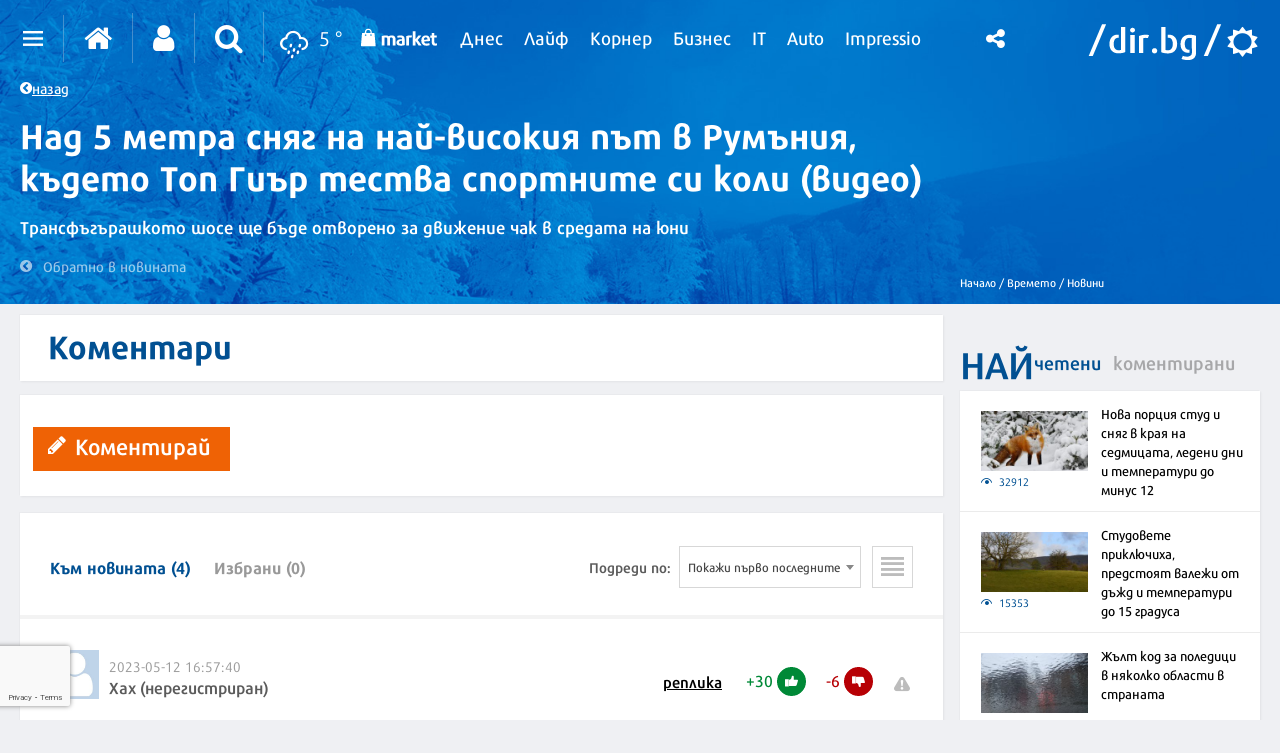

--- FILE ---
content_type: text/html; charset=utf-8
request_url: https://www.google.com/recaptcha/api2/anchor?ar=1&k=6LeuyqcaAAAAAHGwVTBW86JxNBqyvCtTAK6dmfv2&co=aHR0cHM6Ly92cmVtZXRvLmRpci5iZzo0NDM.&hl=en&v=N67nZn4AqZkNcbeMu4prBgzg&size=invisible&badge=bottomleft&anchor-ms=20000&execute-ms=30000&cb=tedmqkjdq94k
body_size: 49286
content:
<!DOCTYPE HTML><html dir="ltr" lang="en"><head><meta http-equiv="Content-Type" content="text/html; charset=UTF-8">
<meta http-equiv="X-UA-Compatible" content="IE=edge">
<title>reCAPTCHA</title>
<style type="text/css">
/* cyrillic-ext */
@font-face {
  font-family: 'Roboto';
  font-style: normal;
  font-weight: 400;
  font-stretch: 100%;
  src: url(//fonts.gstatic.com/s/roboto/v48/KFO7CnqEu92Fr1ME7kSn66aGLdTylUAMa3GUBHMdazTgWw.woff2) format('woff2');
  unicode-range: U+0460-052F, U+1C80-1C8A, U+20B4, U+2DE0-2DFF, U+A640-A69F, U+FE2E-FE2F;
}
/* cyrillic */
@font-face {
  font-family: 'Roboto';
  font-style: normal;
  font-weight: 400;
  font-stretch: 100%;
  src: url(//fonts.gstatic.com/s/roboto/v48/KFO7CnqEu92Fr1ME7kSn66aGLdTylUAMa3iUBHMdazTgWw.woff2) format('woff2');
  unicode-range: U+0301, U+0400-045F, U+0490-0491, U+04B0-04B1, U+2116;
}
/* greek-ext */
@font-face {
  font-family: 'Roboto';
  font-style: normal;
  font-weight: 400;
  font-stretch: 100%;
  src: url(//fonts.gstatic.com/s/roboto/v48/KFO7CnqEu92Fr1ME7kSn66aGLdTylUAMa3CUBHMdazTgWw.woff2) format('woff2');
  unicode-range: U+1F00-1FFF;
}
/* greek */
@font-face {
  font-family: 'Roboto';
  font-style: normal;
  font-weight: 400;
  font-stretch: 100%;
  src: url(//fonts.gstatic.com/s/roboto/v48/KFO7CnqEu92Fr1ME7kSn66aGLdTylUAMa3-UBHMdazTgWw.woff2) format('woff2');
  unicode-range: U+0370-0377, U+037A-037F, U+0384-038A, U+038C, U+038E-03A1, U+03A3-03FF;
}
/* math */
@font-face {
  font-family: 'Roboto';
  font-style: normal;
  font-weight: 400;
  font-stretch: 100%;
  src: url(//fonts.gstatic.com/s/roboto/v48/KFO7CnqEu92Fr1ME7kSn66aGLdTylUAMawCUBHMdazTgWw.woff2) format('woff2');
  unicode-range: U+0302-0303, U+0305, U+0307-0308, U+0310, U+0312, U+0315, U+031A, U+0326-0327, U+032C, U+032F-0330, U+0332-0333, U+0338, U+033A, U+0346, U+034D, U+0391-03A1, U+03A3-03A9, U+03B1-03C9, U+03D1, U+03D5-03D6, U+03F0-03F1, U+03F4-03F5, U+2016-2017, U+2034-2038, U+203C, U+2040, U+2043, U+2047, U+2050, U+2057, U+205F, U+2070-2071, U+2074-208E, U+2090-209C, U+20D0-20DC, U+20E1, U+20E5-20EF, U+2100-2112, U+2114-2115, U+2117-2121, U+2123-214F, U+2190, U+2192, U+2194-21AE, U+21B0-21E5, U+21F1-21F2, U+21F4-2211, U+2213-2214, U+2216-22FF, U+2308-230B, U+2310, U+2319, U+231C-2321, U+2336-237A, U+237C, U+2395, U+239B-23B7, U+23D0, U+23DC-23E1, U+2474-2475, U+25AF, U+25B3, U+25B7, U+25BD, U+25C1, U+25CA, U+25CC, U+25FB, U+266D-266F, U+27C0-27FF, U+2900-2AFF, U+2B0E-2B11, U+2B30-2B4C, U+2BFE, U+3030, U+FF5B, U+FF5D, U+1D400-1D7FF, U+1EE00-1EEFF;
}
/* symbols */
@font-face {
  font-family: 'Roboto';
  font-style: normal;
  font-weight: 400;
  font-stretch: 100%;
  src: url(//fonts.gstatic.com/s/roboto/v48/KFO7CnqEu92Fr1ME7kSn66aGLdTylUAMaxKUBHMdazTgWw.woff2) format('woff2');
  unicode-range: U+0001-000C, U+000E-001F, U+007F-009F, U+20DD-20E0, U+20E2-20E4, U+2150-218F, U+2190, U+2192, U+2194-2199, U+21AF, U+21E6-21F0, U+21F3, U+2218-2219, U+2299, U+22C4-22C6, U+2300-243F, U+2440-244A, U+2460-24FF, U+25A0-27BF, U+2800-28FF, U+2921-2922, U+2981, U+29BF, U+29EB, U+2B00-2BFF, U+4DC0-4DFF, U+FFF9-FFFB, U+10140-1018E, U+10190-1019C, U+101A0, U+101D0-101FD, U+102E0-102FB, U+10E60-10E7E, U+1D2C0-1D2D3, U+1D2E0-1D37F, U+1F000-1F0FF, U+1F100-1F1AD, U+1F1E6-1F1FF, U+1F30D-1F30F, U+1F315, U+1F31C, U+1F31E, U+1F320-1F32C, U+1F336, U+1F378, U+1F37D, U+1F382, U+1F393-1F39F, U+1F3A7-1F3A8, U+1F3AC-1F3AF, U+1F3C2, U+1F3C4-1F3C6, U+1F3CA-1F3CE, U+1F3D4-1F3E0, U+1F3ED, U+1F3F1-1F3F3, U+1F3F5-1F3F7, U+1F408, U+1F415, U+1F41F, U+1F426, U+1F43F, U+1F441-1F442, U+1F444, U+1F446-1F449, U+1F44C-1F44E, U+1F453, U+1F46A, U+1F47D, U+1F4A3, U+1F4B0, U+1F4B3, U+1F4B9, U+1F4BB, U+1F4BF, U+1F4C8-1F4CB, U+1F4D6, U+1F4DA, U+1F4DF, U+1F4E3-1F4E6, U+1F4EA-1F4ED, U+1F4F7, U+1F4F9-1F4FB, U+1F4FD-1F4FE, U+1F503, U+1F507-1F50B, U+1F50D, U+1F512-1F513, U+1F53E-1F54A, U+1F54F-1F5FA, U+1F610, U+1F650-1F67F, U+1F687, U+1F68D, U+1F691, U+1F694, U+1F698, U+1F6AD, U+1F6B2, U+1F6B9-1F6BA, U+1F6BC, U+1F6C6-1F6CF, U+1F6D3-1F6D7, U+1F6E0-1F6EA, U+1F6F0-1F6F3, U+1F6F7-1F6FC, U+1F700-1F7FF, U+1F800-1F80B, U+1F810-1F847, U+1F850-1F859, U+1F860-1F887, U+1F890-1F8AD, U+1F8B0-1F8BB, U+1F8C0-1F8C1, U+1F900-1F90B, U+1F93B, U+1F946, U+1F984, U+1F996, U+1F9E9, U+1FA00-1FA6F, U+1FA70-1FA7C, U+1FA80-1FA89, U+1FA8F-1FAC6, U+1FACE-1FADC, U+1FADF-1FAE9, U+1FAF0-1FAF8, U+1FB00-1FBFF;
}
/* vietnamese */
@font-face {
  font-family: 'Roboto';
  font-style: normal;
  font-weight: 400;
  font-stretch: 100%;
  src: url(//fonts.gstatic.com/s/roboto/v48/KFO7CnqEu92Fr1ME7kSn66aGLdTylUAMa3OUBHMdazTgWw.woff2) format('woff2');
  unicode-range: U+0102-0103, U+0110-0111, U+0128-0129, U+0168-0169, U+01A0-01A1, U+01AF-01B0, U+0300-0301, U+0303-0304, U+0308-0309, U+0323, U+0329, U+1EA0-1EF9, U+20AB;
}
/* latin-ext */
@font-face {
  font-family: 'Roboto';
  font-style: normal;
  font-weight: 400;
  font-stretch: 100%;
  src: url(//fonts.gstatic.com/s/roboto/v48/KFO7CnqEu92Fr1ME7kSn66aGLdTylUAMa3KUBHMdazTgWw.woff2) format('woff2');
  unicode-range: U+0100-02BA, U+02BD-02C5, U+02C7-02CC, U+02CE-02D7, U+02DD-02FF, U+0304, U+0308, U+0329, U+1D00-1DBF, U+1E00-1E9F, U+1EF2-1EFF, U+2020, U+20A0-20AB, U+20AD-20C0, U+2113, U+2C60-2C7F, U+A720-A7FF;
}
/* latin */
@font-face {
  font-family: 'Roboto';
  font-style: normal;
  font-weight: 400;
  font-stretch: 100%;
  src: url(//fonts.gstatic.com/s/roboto/v48/KFO7CnqEu92Fr1ME7kSn66aGLdTylUAMa3yUBHMdazQ.woff2) format('woff2');
  unicode-range: U+0000-00FF, U+0131, U+0152-0153, U+02BB-02BC, U+02C6, U+02DA, U+02DC, U+0304, U+0308, U+0329, U+2000-206F, U+20AC, U+2122, U+2191, U+2193, U+2212, U+2215, U+FEFF, U+FFFD;
}
/* cyrillic-ext */
@font-face {
  font-family: 'Roboto';
  font-style: normal;
  font-weight: 500;
  font-stretch: 100%;
  src: url(//fonts.gstatic.com/s/roboto/v48/KFO7CnqEu92Fr1ME7kSn66aGLdTylUAMa3GUBHMdazTgWw.woff2) format('woff2');
  unicode-range: U+0460-052F, U+1C80-1C8A, U+20B4, U+2DE0-2DFF, U+A640-A69F, U+FE2E-FE2F;
}
/* cyrillic */
@font-face {
  font-family: 'Roboto';
  font-style: normal;
  font-weight: 500;
  font-stretch: 100%;
  src: url(//fonts.gstatic.com/s/roboto/v48/KFO7CnqEu92Fr1ME7kSn66aGLdTylUAMa3iUBHMdazTgWw.woff2) format('woff2');
  unicode-range: U+0301, U+0400-045F, U+0490-0491, U+04B0-04B1, U+2116;
}
/* greek-ext */
@font-face {
  font-family: 'Roboto';
  font-style: normal;
  font-weight: 500;
  font-stretch: 100%;
  src: url(//fonts.gstatic.com/s/roboto/v48/KFO7CnqEu92Fr1ME7kSn66aGLdTylUAMa3CUBHMdazTgWw.woff2) format('woff2');
  unicode-range: U+1F00-1FFF;
}
/* greek */
@font-face {
  font-family: 'Roboto';
  font-style: normal;
  font-weight: 500;
  font-stretch: 100%;
  src: url(//fonts.gstatic.com/s/roboto/v48/KFO7CnqEu92Fr1ME7kSn66aGLdTylUAMa3-UBHMdazTgWw.woff2) format('woff2');
  unicode-range: U+0370-0377, U+037A-037F, U+0384-038A, U+038C, U+038E-03A1, U+03A3-03FF;
}
/* math */
@font-face {
  font-family: 'Roboto';
  font-style: normal;
  font-weight: 500;
  font-stretch: 100%;
  src: url(//fonts.gstatic.com/s/roboto/v48/KFO7CnqEu92Fr1ME7kSn66aGLdTylUAMawCUBHMdazTgWw.woff2) format('woff2');
  unicode-range: U+0302-0303, U+0305, U+0307-0308, U+0310, U+0312, U+0315, U+031A, U+0326-0327, U+032C, U+032F-0330, U+0332-0333, U+0338, U+033A, U+0346, U+034D, U+0391-03A1, U+03A3-03A9, U+03B1-03C9, U+03D1, U+03D5-03D6, U+03F0-03F1, U+03F4-03F5, U+2016-2017, U+2034-2038, U+203C, U+2040, U+2043, U+2047, U+2050, U+2057, U+205F, U+2070-2071, U+2074-208E, U+2090-209C, U+20D0-20DC, U+20E1, U+20E5-20EF, U+2100-2112, U+2114-2115, U+2117-2121, U+2123-214F, U+2190, U+2192, U+2194-21AE, U+21B0-21E5, U+21F1-21F2, U+21F4-2211, U+2213-2214, U+2216-22FF, U+2308-230B, U+2310, U+2319, U+231C-2321, U+2336-237A, U+237C, U+2395, U+239B-23B7, U+23D0, U+23DC-23E1, U+2474-2475, U+25AF, U+25B3, U+25B7, U+25BD, U+25C1, U+25CA, U+25CC, U+25FB, U+266D-266F, U+27C0-27FF, U+2900-2AFF, U+2B0E-2B11, U+2B30-2B4C, U+2BFE, U+3030, U+FF5B, U+FF5D, U+1D400-1D7FF, U+1EE00-1EEFF;
}
/* symbols */
@font-face {
  font-family: 'Roboto';
  font-style: normal;
  font-weight: 500;
  font-stretch: 100%;
  src: url(//fonts.gstatic.com/s/roboto/v48/KFO7CnqEu92Fr1ME7kSn66aGLdTylUAMaxKUBHMdazTgWw.woff2) format('woff2');
  unicode-range: U+0001-000C, U+000E-001F, U+007F-009F, U+20DD-20E0, U+20E2-20E4, U+2150-218F, U+2190, U+2192, U+2194-2199, U+21AF, U+21E6-21F0, U+21F3, U+2218-2219, U+2299, U+22C4-22C6, U+2300-243F, U+2440-244A, U+2460-24FF, U+25A0-27BF, U+2800-28FF, U+2921-2922, U+2981, U+29BF, U+29EB, U+2B00-2BFF, U+4DC0-4DFF, U+FFF9-FFFB, U+10140-1018E, U+10190-1019C, U+101A0, U+101D0-101FD, U+102E0-102FB, U+10E60-10E7E, U+1D2C0-1D2D3, U+1D2E0-1D37F, U+1F000-1F0FF, U+1F100-1F1AD, U+1F1E6-1F1FF, U+1F30D-1F30F, U+1F315, U+1F31C, U+1F31E, U+1F320-1F32C, U+1F336, U+1F378, U+1F37D, U+1F382, U+1F393-1F39F, U+1F3A7-1F3A8, U+1F3AC-1F3AF, U+1F3C2, U+1F3C4-1F3C6, U+1F3CA-1F3CE, U+1F3D4-1F3E0, U+1F3ED, U+1F3F1-1F3F3, U+1F3F5-1F3F7, U+1F408, U+1F415, U+1F41F, U+1F426, U+1F43F, U+1F441-1F442, U+1F444, U+1F446-1F449, U+1F44C-1F44E, U+1F453, U+1F46A, U+1F47D, U+1F4A3, U+1F4B0, U+1F4B3, U+1F4B9, U+1F4BB, U+1F4BF, U+1F4C8-1F4CB, U+1F4D6, U+1F4DA, U+1F4DF, U+1F4E3-1F4E6, U+1F4EA-1F4ED, U+1F4F7, U+1F4F9-1F4FB, U+1F4FD-1F4FE, U+1F503, U+1F507-1F50B, U+1F50D, U+1F512-1F513, U+1F53E-1F54A, U+1F54F-1F5FA, U+1F610, U+1F650-1F67F, U+1F687, U+1F68D, U+1F691, U+1F694, U+1F698, U+1F6AD, U+1F6B2, U+1F6B9-1F6BA, U+1F6BC, U+1F6C6-1F6CF, U+1F6D3-1F6D7, U+1F6E0-1F6EA, U+1F6F0-1F6F3, U+1F6F7-1F6FC, U+1F700-1F7FF, U+1F800-1F80B, U+1F810-1F847, U+1F850-1F859, U+1F860-1F887, U+1F890-1F8AD, U+1F8B0-1F8BB, U+1F8C0-1F8C1, U+1F900-1F90B, U+1F93B, U+1F946, U+1F984, U+1F996, U+1F9E9, U+1FA00-1FA6F, U+1FA70-1FA7C, U+1FA80-1FA89, U+1FA8F-1FAC6, U+1FACE-1FADC, U+1FADF-1FAE9, U+1FAF0-1FAF8, U+1FB00-1FBFF;
}
/* vietnamese */
@font-face {
  font-family: 'Roboto';
  font-style: normal;
  font-weight: 500;
  font-stretch: 100%;
  src: url(//fonts.gstatic.com/s/roboto/v48/KFO7CnqEu92Fr1ME7kSn66aGLdTylUAMa3OUBHMdazTgWw.woff2) format('woff2');
  unicode-range: U+0102-0103, U+0110-0111, U+0128-0129, U+0168-0169, U+01A0-01A1, U+01AF-01B0, U+0300-0301, U+0303-0304, U+0308-0309, U+0323, U+0329, U+1EA0-1EF9, U+20AB;
}
/* latin-ext */
@font-face {
  font-family: 'Roboto';
  font-style: normal;
  font-weight: 500;
  font-stretch: 100%;
  src: url(//fonts.gstatic.com/s/roboto/v48/KFO7CnqEu92Fr1ME7kSn66aGLdTylUAMa3KUBHMdazTgWw.woff2) format('woff2');
  unicode-range: U+0100-02BA, U+02BD-02C5, U+02C7-02CC, U+02CE-02D7, U+02DD-02FF, U+0304, U+0308, U+0329, U+1D00-1DBF, U+1E00-1E9F, U+1EF2-1EFF, U+2020, U+20A0-20AB, U+20AD-20C0, U+2113, U+2C60-2C7F, U+A720-A7FF;
}
/* latin */
@font-face {
  font-family: 'Roboto';
  font-style: normal;
  font-weight: 500;
  font-stretch: 100%;
  src: url(//fonts.gstatic.com/s/roboto/v48/KFO7CnqEu92Fr1ME7kSn66aGLdTylUAMa3yUBHMdazQ.woff2) format('woff2');
  unicode-range: U+0000-00FF, U+0131, U+0152-0153, U+02BB-02BC, U+02C6, U+02DA, U+02DC, U+0304, U+0308, U+0329, U+2000-206F, U+20AC, U+2122, U+2191, U+2193, U+2212, U+2215, U+FEFF, U+FFFD;
}
/* cyrillic-ext */
@font-face {
  font-family: 'Roboto';
  font-style: normal;
  font-weight: 900;
  font-stretch: 100%;
  src: url(//fonts.gstatic.com/s/roboto/v48/KFO7CnqEu92Fr1ME7kSn66aGLdTylUAMa3GUBHMdazTgWw.woff2) format('woff2');
  unicode-range: U+0460-052F, U+1C80-1C8A, U+20B4, U+2DE0-2DFF, U+A640-A69F, U+FE2E-FE2F;
}
/* cyrillic */
@font-face {
  font-family: 'Roboto';
  font-style: normal;
  font-weight: 900;
  font-stretch: 100%;
  src: url(//fonts.gstatic.com/s/roboto/v48/KFO7CnqEu92Fr1ME7kSn66aGLdTylUAMa3iUBHMdazTgWw.woff2) format('woff2');
  unicode-range: U+0301, U+0400-045F, U+0490-0491, U+04B0-04B1, U+2116;
}
/* greek-ext */
@font-face {
  font-family: 'Roboto';
  font-style: normal;
  font-weight: 900;
  font-stretch: 100%;
  src: url(//fonts.gstatic.com/s/roboto/v48/KFO7CnqEu92Fr1ME7kSn66aGLdTylUAMa3CUBHMdazTgWw.woff2) format('woff2');
  unicode-range: U+1F00-1FFF;
}
/* greek */
@font-face {
  font-family: 'Roboto';
  font-style: normal;
  font-weight: 900;
  font-stretch: 100%;
  src: url(//fonts.gstatic.com/s/roboto/v48/KFO7CnqEu92Fr1ME7kSn66aGLdTylUAMa3-UBHMdazTgWw.woff2) format('woff2');
  unicode-range: U+0370-0377, U+037A-037F, U+0384-038A, U+038C, U+038E-03A1, U+03A3-03FF;
}
/* math */
@font-face {
  font-family: 'Roboto';
  font-style: normal;
  font-weight: 900;
  font-stretch: 100%;
  src: url(//fonts.gstatic.com/s/roboto/v48/KFO7CnqEu92Fr1ME7kSn66aGLdTylUAMawCUBHMdazTgWw.woff2) format('woff2');
  unicode-range: U+0302-0303, U+0305, U+0307-0308, U+0310, U+0312, U+0315, U+031A, U+0326-0327, U+032C, U+032F-0330, U+0332-0333, U+0338, U+033A, U+0346, U+034D, U+0391-03A1, U+03A3-03A9, U+03B1-03C9, U+03D1, U+03D5-03D6, U+03F0-03F1, U+03F4-03F5, U+2016-2017, U+2034-2038, U+203C, U+2040, U+2043, U+2047, U+2050, U+2057, U+205F, U+2070-2071, U+2074-208E, U+2090-209C, U+20D0-20DC, U+20E1, U+20E5-20EF, U+2100-2112, U+2114-2115, U+2117-2121, U+2123-214F, U+2190, U+2192, U+2194-21AE, U+21B0-21E5, U+21F1-21F2, U+21F4-2211, U+2213-2214, U+2216-22FF, U+2308-230B, U+2310, U+2319, U+231C-2321, U+2336-237A, U+237C, U+2395, U+239B-23B7, U+23D0, U+23DC-23E1, U+2474-2475, U+25AF, U+25B3, U+25B7, U+25BD, U+25C1, U+25CA, U+25CC, U+25FB, U+266D-266F, U+27C0-27FF, U+2900-2AFF, U+2B0E-2B11, U+2B30-2B4C, U+2BFE, U+3030, U+FF5B, U+FF5D, U+1D400-1D7FF, U+1EE00-1EEFF;
}
/* symbols */
@font-face {
  font-family: 'Roboto';
  font-style: normal;
  font-weight: 900;
  font-stretch: 100%;
  src: url(//fonts.gstatic.com/s/roboto/v48/KFO7CnqEu92Fr1ME7kSn66aGLdTylUAMaxKUBHMdazTgWw.woff2) format('woff2');
  unicode-range: U+0001-000C, U+000E-001F, U+007F-009F, U+20DD-20E0, U+20E2-20E4, U+2150-218F, U+2190, U+2192, U+2194-2199, U+21AF, U+21E6-21F0, U+21F3, U+2218-2219, U+2299, U+22C4-22C6, U+2300-243F, U+2440-244A, U+2460-24FF, U+25A0-27BF, U+2800-28FF, U+2921-2922, U+2981, U+29BF, U+29EB, U+2B00-2BFF, U+4DC0-4DFF, U+FFF9-FFFB, U+10140-1018E, U+10190-1019C, U+101A0, U+101D0-101FD, U+102E0-102FB, U+10E60-10E7E, U+1D2C0-1D2D3, U+1D2E0-1D37F, U+1F000-1F0FF, U+1F100-1F1AD, U+1F1E6-1F1FF, U+1F30D-1F30F, U+1F315, U+1F31C, U+1F31E, U+1F320-1F32C, U+1F336, U+1F378, U+1F37D, U+1F382, U+1F393-1F39F, U+1F3A7-1F3A8, U+1F3AC-1F3AF, U+1F3C2, U+1F3C4-1F3C6, U+1F3CA-1F3CE, U+1F3D4-1F3E0, U+1F3ED, U+1F3F1-1F3F3, U+1F3F5-1F3F7, U+1F408, U+1F415, U+1F41F, U+1F426, U+1F43F, U+1F441-1F442, U+1F444, U+1F446-1F449, U+1F44C-1F44E, U+1F453, U+1F46A, U+1F47D, U+1F4A3, U+1F4B0, U+1F4B3, U+1F4B9, U+1F4BB, U+1F4BF, U+1F4C8-1F4CB, U+1F4D6, U+1F4DA, U+1F4DF, U+1F4E3-1F4E6, U+1F4EA-1F4ED, U+1F4F7, U+1F4F9-1F4FB, U+1F4FD-1F4FE, U+1F503, U+1F507-1F50B, U+1F50D, U+1F512-1F513, U+1F53E-1F54A, U+1F54F-1F5FA, U+1F610, U+1F650-1F67F, U+1F687, U+1F68D, U+1F691, U+1F694, U+1F698, U+1F6AD, U+1F6B2, U+1F6B9-1F6BA, U+1F6BC, U+1F6C6-1F6CF, U+1F6D3-1F6D7, U+1F6E0-1F6EA, U+1F6F0-1F6F3, U+1F6F7-1F6FC, U+1F700-1F7FF, U+1F800-1F80B, U+1F810-1F847, U+1F850-1F859, U+1F860-1F887, U+1F890-1F8AD, U+1F8B0-1F8BB, U+1F8C0-1F8C1, U+1F900-1F90B, U+1F93B, U+1F946, U+1F984, U+1F996, U+1F9E9, U+1FA00-1FA6F, U+1FA70-1FA7C, U+1FA80-1FA89, U+1FA8F-1FAC6, U+1FACE-1FADC, U+1FADF-1FAE9, U+1FAF0-1FAF8, U+1FB00-1FBFF;
}
/* vietnamese */
@font-face {
  font-family: 'Roboto';
  font-style: normal;
  font-weight: 900;
  font-stretch: 100%;
  src: url(//fonts.gstatic.com/s/roboto/v48/KFO7CnqEu92Fr1ME7kSn66aGLdTylUAMa3OUBHMdazTgWw.woff2) format('woff2');
  unicode-range: U+0102-0103, U+0110-0111, U+0128-0129, U+0168-0169, U+01A0-01A1, U+01AF-01B0, U+0300-0301, U+0303-0304, U+0308-0309, U+0323, U+0329, U+1EA0-1EF9, U+20AB;
}
/* latin-ext */
@font-face {
  font-family: 'Roboto';
  font-style: normal;
  font-weight: 900;
  font-stretch: 100%;
  src: url(//fonts.gstatic.com/s/roboto/v48/KFO7CnqEu92Fr1ME7kSn66aGLdTylUAMa3KUBHMdazTgWw.woff2) format('woff2');
  unicode-range: U+0100-02BA, U+02BD-02C5, U+02C7-02CC, U+02CE-02D7, U+02DD-02FF, U+0304, U+0308, U+0329, U+1D00-1DBF, U+1E00-1E9F, U+1EF2-1EFF, U+2020, U+20A0-20AB, U+20AD-20C0, U+2113, U+2C60-2C7F, U+A720-A7FF;
}
/* latin */
@font-face {
  font-family: 'Roboto';
  font-style: normal;
  font-weight: 900;
  font-stretch: 100%;
  src: url(//fonts.gstatic.com/s/roboto/v48/KFO7CnqEu92Fr1ME7kSn66aGLdTylUAMa3yUBHMdazQ.woff2) format('woff2');
  unicode-range: U+0000-00FF, U+0131, U+0152-0153, U+02BB-02BC, U+02C6, U+02DA, U+02DC, U+0304, U+0308, U+0329, U+2000-206F, U+20AC, U+2122, U+2191, U+2193, U+2212, U+2215, U+FEFF, U+FFFD;
}

</style>
<link rel="stylesheet" type="text/css" href="https://www.gstatic.com/recaptcha/releases/N67nZn4AqZkNcbeMu4prBgzg/styles__ltr.css">
<script nonce="V_gfv4bwgifOCKLTu226fw" type="text/javascript">window['__recaptcha_api'] = 'https://www.google.com/recaptcha/api2/';</script>
<script type="text/javascript" src="https://www.gstatic.com/recaptcha/releases/N67nZn4AqZkNcbeMu4prBgzg/recaptcha__en.js" nonce="V_gfv4bwgifOCKLTu226fw">
      
    </script></head>
<body><div id="rc-anchor-alert" class="rc-anchor-alert"></div>
<input type="hidden" id="recaptcha-token" value="[base64]">
<script type="text/javascript" nonce="V_gfv4bwgifOCKLTu226fw">
      recaptcha.anchor.Main.init("[\x22ainput\x22,[\x22bgdata\x22,\x22\x22,\[base64]/[base64]/[base64]/[base64]/[base64]/UltsKytdPUU6KEU8MjA0OD9SW2wrK109RT4+NnwxOTI6KChFJjY0NTEyKT09NTUyOTYmJk0rMTxjLmxlbmd0aCYmKGMuY2hhckNvZGVBdChNKzEpJjY0NTEyKT09NTYzMjA/[base64]/[base64]/[base64]/[base64]/[base64]/[base64]/[base64]\x22,\[base64]\\u003d\\u003d\x22,\x22wosEOzE0wrkOIMKVw4rCv2XDhUXCrBXCusOaw6d1wrHDjsKnwr/[base64]/Dl8OlRMOvCcKsbsKAVsOgwqwaZ8ONNnkgdMK9w5PCvsOzwoXCocKAw5PCiMOOB0lfIlHChcOBB3BHTiYkVT9mw4jCosK0DxTCu8O+I3fClH5wwo0Qw5DCgcKlw7dmLcO/wrM0XATCmcOsw5lBLSTDgWR9w5TCucOtw6fCmx/DiXXDp8KjwokUw6EPfBYOw5DCoAfCjcK3wrhCw7XCucOoSMOQwqVSwqxAwpDDr3/DkMOhKHTDt8Oqw5LDmcOEX8K2w6lVwrQeYXIXLRt0HX3DhUlXwpMuw43DnsK4w4/DisOfM8Ogwo0mdMKue8K4w5zCkEkVJxTCmUDDgEzDrMK/w4nDjsOHwq1jw4YrQQTDvC7CqEvCkCnDocOfw5VQAsKowoNGd8KROMOhLsOBw5HCs8K+w59fwpZjw4bDixEbw5QvwqDDnTNwSMOtesORw7DDg8OaVhc5wrfDiD9dZx1jBzHDv8K9fMK6bBcwRMOnb8KrwrDDhcOUw6LDgsK/bFHCm8OEZ8OFw7jDkMODe1nDu3o8w4jDhsKpfTTCkcOXwr7DhH3CusOaaMO4cMOcccKUw6bCgcO6KsOvwrBhw55/H8Oww6p/wrcIb25owqZxw7fDlMOIwrlJwpLCs8OBwq5fw4DDqXDDnMOPwpzDoEwJbsKpw5LDlVB9w6hjeMOTw7kSCMKkJzV5w74IesO5HQYZw7Qrw4xzwqNTbSJRIhjDucOdbTjClR0mw43DlcKdw6DDtV7DvEDCh8Knw40Bw5PDnGViOMO/w78sw7LCixzDoxrDlsOiw5LClwvCmsOHwo3DvWHDsMO3wq/CnsKGwq3Dq1MdTsOKw4o1w6vCpMOMVlHCssODW0TDrg/[base64]/DiVPCv1w5wpTDjw0Uw6DChS3Ct8ORw7oGZgcuGMOiOHHDj8KEwr5iTyTCnFoWwp/DlMK9U8OYOinDogErw7kVwqMYAMOICcOtw4HCs8OlwpVMLyJFdFTCnATDmQ7Dg8Ofw7F4Y8KgwoDDlFkWImfConbDv8OFw4nDjgQvw53ChsO2FcO2FW47w4TCgF8xw7kzVcOFwqvChl/CjMK8wrllPcOyw4HCqDTDsXLDhsKjMzRtwrY7DkNebsKlwrUPMwXCkcOxwp8kwpDCncKaAic1woB/[base64]/[base64]/Dth8twrJMw5t/BMKMV21Yw7JxdcO3NXc4w7ZtwrXCrU0OwqALw5dGw7zDrj16DxZHG8KkZsKfHcKJUVMLZcODwqTCn8Otw7gVMcKCEsK4w7LDkMOGBsOzw5vDtX9TPMK0fEINdsKowqB1Yl/DnMKkwoxDZ1ZjwpdIccO/woBqdcOUwozDlkMATHU0w7Qdwr0cM2kZZcOyVcK0HzrDgMOlwqTCq2t1DsKpR3QswrvDvMOtPMKZcMKswpdQwofCkCcywoIVWFfDqkkQw6UCOVzCn8OURhR4X3bDv8OETAjCvxfDiDZBdil7wqDDvU7Do2J/wrzDsCcawqsgwqwwKcOOw5JLHGTDn8Kvw5t8Hzw7GsOnw43Dn0EzHhDDuDfCosOvwo97w5rDpR3DtsOlcsOhwpLCscK5w5RLw4Fzw53DjMOowrJgwoNGwpDCrcOMOMOuT8K9bH43EcOLw7TCm8O1ZcKRw7nCgnjDq8K/[base64]/CuMKTKcKnw7HDrsOew6DDjCbChMKzw6JnI0jCjMKxwpnDvG9KwolVDyXDqB9Ae8OIw4DDrlxPw6RxPwvDusKhUGl/cFkjw5PCvsOfXEHDv3MjwrMhwqXCpcOsW8KrBMOewrxNw7ddasKJwo7Cj8KMcSDCtFbDgxEgwoTCsR5ySsKyYg4JNW5+w5jCs8KzCzFJQR/Ct8KLwrZ4w7zCu8OJQ8O6bcKswpbCrANINlrDpnwkwro9w7LDnMOtRBZlwrHDmWNzw6DDq8OOC8Osf8KnahtVw57DgDTCj3fCkmB8f8KSw7JbcStIwroJS3XCgidIKcKWwqzDoEJww6fCvGTCnMOLwqjCmyzCpsK1Y8Kuwq7ClnDCkcOYwrjCunrCkxlxwpE5wpY0Pw/CvMO4w6vDpcOjSsKCHSDCnMOKSWoxw7wmYDPDjS/Ck1VXPMO0ckbDgnDCuMKswrXCtMKBe0YOwqrDmcKOwqk7w4stw7/DhizCmMKbwpdCw6kywrJIw4NdY8K+MRTCpcOMwrDDtsKbI8KPw6DDiVcgSsOhS0nDqVlMecOce8OCw6hGB2t4wok0wp3CoMOnQFzDl8KcKsKjGcOHw53CszdxX8KVwpVtEWvCoTrCrADDlsKawp1kF2HCpMO8wp/[base64]/Dqn/DoEjDo8KFXRDCiMOKBA4Cw7/[base64]/wqp6FMOTwoVOWsKLw5bCo2FSwrPDlsOXw485dzFrGMO9dz44wodQOcOXw5/[base64]/wqXDqsOdGMOnwqANbsKbL2DDq8OYw7PCmDrCozZ/w7HCq8O1w7A4eXJoLMOMIDPCjVvCtFMZwrXDo8OBw4/DoSDDkiBRCjBlbMKBwr0PNMOhw4UCwodPacOcwprDssOZwokXw5fCglkSJj/CtcK4w650e8Kaw5DDgsKgw5nCni8RwoJQRTQtY3UPw6Uqwpdqw7ZlOcK0McOQw6LDvEBrDMOhw77Dv8OiE3ROw5vCmVTDr0vDtjzCssKffVdAGsORbMODw6Vcw6DCqX3ChMOqw5LCqsOWw7UsYXFIX8OqQC/CvcOVNQABw5YAwrPDhcOCw73CtMKdwr/CqGlWw6zCvsKdwq9fwrHDhFh2wqXDlsKow4BUwo0DDsKIPcO1w6zDi1tpQC1xwovDucK6w53CmArDtFvDmzHCsWfCpwrDmkskwrgIHBHCq8KdwobCoMKWwoBuPSnCncKGw7PDhkddCsKRw5rCoxx+wqEyIX8zw4QGDmjCgF8Ow7MQDkxgwp/CuWczwo5pOMKdV0PDj1PCkcKKw7/DvMOFX8OpwoluwpXDucOIw6paDsKvwrjDgsKxM8KIVyXDisOwHwnDtHJBFMOQwrzCvcOMWMKWZMKSwpbDnHzDrw3DmCLCjCjCpsOxIRoOw7dsw4/CpsKaBGrDglnCsjwiw4XCqcKVFMK7wqMdw6FTwo7CgsOOccOIFE7CvMKnw4vCnSPCqW/Cs8KOw5tsRMOgRVcDZMKkLsKdLMKNG3AMJMKRwo8sGFjCi8KcQ8Ohw7Ekwr8OSVh8w5xlwrnDlcKkesKuwp8Ww4LDrsKpwpLDlUElQMOywojDhFbCg8Otw4oNwq1fwr/[base64]/IGzDtVNowqBXKXx4HcOEw6tcC8KJw7/CnknDlnXDu8K4wqPDiGpCwojDhDhSasO6w7bDtRvCuw9Jw5/[base64]/CkzPDpmZKwpg5w5QVwq1FwpRDw6cvVcOpUMK9w5jCvMOsPMKGEQfDqjEIXcOrwpfDkMOxwqBUTsOMMcOOwq3DusOtXmt9wpzCkErDuMOxc8OowqPCiz/[base64]/w73DksKNaGNWWQkUJ8KGwrNgIMKqPX1jw54Iw5/[base64]/Cr3ZDwq97cHXDujvDgMOvw4LCgwlsYSzCgC5pdsODwpVoMDtWbm5Lbk1lNVHCnXPCk8O8TCrCkz/[base64]/DrsKJw5LDl8Ofwo/[base64]/Du8OOMMKtwpA4UzTDiwzDqGZabMOLw5NyYsKzGTDCrl3DtkFvw7d1IQ/ClMKowrMsw7nDqkLDkzlANgJ6FcOtRiwbw6hgFsOLw4h/[base64]/DvyHDuVDCuzPDjcO+YcKJw4jCuVBGwq1+H8KUKFTCg8OCw50GOVZnw6AFw6RycsO4wqkQL0nDsRgiwqpDwoEWcnsXw4nDhcKVWVvDsQHCgMKJPcKRUcKRIi5FdsKvwpPDpMKBwq1EfcKUw5xJBBccfxzDm8OawrA/w7JoDMKKwrcDCWMHeR/DuUpowqzCkcOCw7jCmWcCw7Y6ZQXCjMKxDnFPwp7Dt8KuVHtPCUTDl8Obw5lsw4nDkMK6BlkqwoJifMOwT8KmYl/[base64]/[base64]/DuGghw6vChizCtMOywr3DkCfDt8K+wr96wqh3w68uw5A2cwfDrxzDt1clw57CowJeAcOkwpkRwpRtGMKOwr/CmcOqPMOuwq7Dmj3DiTHCthHChcKNAWF9wr5bdiELwqLDhClCOiPDgMKeSsKUZlfDnsOrWMO4ScK2UVDDmTvCp8KjSlYre8ODY8KHwofCr2/DojQwwozDksOFU8Kmw53CpQbDl8KQw5bDtsKVfcOVw7TDuUdpw6Z9cMKmw7fDlyR3Y0rDrj1hw4nCjsKeUMOjw7/[base64]/X8O3wrpMwr51d0Zhw4XCqx/DrnAdw4FfVRnCmsKpbAAbwp0dScOybsK8woHDq8KxR1wmwrkCwrliJ8OKw4wvAMKVw4ZfRsKkwr9kW8OjwqwiXMKsBcKdJsKlE8OPWcOmMQjCtsKCwrx7wp3DnmDCujzCg8O6wpYcdU0Mc1fChcO6w57DlgfCqsKyY8KCOhYhRMKJwpF/[base64]/[base64]/Dj8K+Lh7DuMKwDyTCv8KOfsOOTjTDksKgw7vCn3k/[base64]/CtMOmwrnDjhhCwoB0asOVwpklwolhw5jCr8KiPlrDkmfChRsLwrgnM8KSwrfDosKSIMOWw63Cm8ODw7ZHEnbDhsKGw4vDq8OxZX3Cu21dwqnCvQgqw57DlXnCpFoEdXxEA8OLegU5eFTDgT3CucOCwrDCmsOrKk/CkFbDoB06DinCjcOKw7xtw59FwoBOwq9uMh/CiXbDoMO7WMOJB8KSUTwBwrfDuG0Vw63CsnXChsOtU8OoRS3CkMObw7TDssKGw5UNw7LCjMOQwp/CpXFiwq5AN2jDvsKUw4DCrMOObVZbCQMQw6ohfMKXwp0eAMOQwrrDj8O7wr3DnMOyw6pHw6/DvsKkw6pzwpVzwo/CixY6VsK8eBVrwqXDuMOXwrBfw6dAw7vDrR4dQMKjDcOxEls8L2t3YF0sQU/CjRbDvyzCj8OWwqQJwr3ChsO5eEYdaAN/w4ZyZsOBwq/DrMOmwpZ8c8KWw5gJZMOWwqQxbsObEmnCmcKNUS/Cq8OTFhwhHcOZw5s3Rwtkcl7CjcOUHUY0Cy/ChEQ2w5vCiBBVwq/[base64]/[base64]/DhMKUwpPCiV5mOsKWwpLCuG03w6bDvMKLFMK9w7/[base64]/[base64]/[base64]/fsOaw7Qiwr1QYMKWw5nDisOMw6JLWsOPYRPDpzrDlcKaBknClgIYXMOVwpITw5LCg8KKOyvCvRknHsKMNcOnPkEdwqMlOMKLZMOTd8Oxw7x4woggG8KLw6A5eRBaw5UoSMKiwqNgw5xBw5jDsUhEC8OvwoMgw5ZMw6fCrsKsw5HCkMOoVsOEeRsvwrB7OMO5w7/CiAbCsMKxw4LDvcK6Dl7DpxDCvsKKW8OFPHc8KEwfw7XDpMOXw5spwrR+w7psw75sP15OC28SwrLCoElqDcODwpvCi8K3Ux7Dr8KUd0Z0wqJJc8OUwpbDk8Oiw4xrHiczwq9yd8KZNDHDusKzwqYHw7bDssOAK8K7IsOhRsO0LsOsw7/DsMOnwo7CnwjCsMOVEsO6woIsXXrDoS7DksKhw4jCmMOaw4fCtX7CscOIwo0REMKVTcKddGgxwqsBw6oTeCUoIsKOAiDDqW7DscOSRDPDkjrDrz8UC8OrwqHCg8OAw7dNw6AXwo5+Q8OODsKYVsK7woAqYcOCwosfN1jCmMKzcsKMw7HCncObKcKTIiPDs01Ew55MSD/Cm3M+JMKGw7zDiUjDugpRMMOfY2DCqgrClsK0ZcOmwrHCglIvQ8OIHsK6wr4gwprDu2rDhRAlw5XDl8KvfMOcNMOEw7hlw4ZKWsO+OwcmwpUXJBDCgsKWwqdJA8ORwpHDgUxoM8Osw7fDlMOLw7zDiHAETcOVK8OYwrciE2U5w6QtwpHDpMKowrgYdi/CrV/Dj8Kiw4lpw65+wpbCrT9NIMOzfw1Iw4bDjlLDuMOww6p8wqPCp8O2KmBeeMOywrXDuMKqDcOmw7F8w54fw5lZEsOjw6/[base64]/Dr8KgPHXDhAfDm8K4w6jCtcKzeFV/a8O7WcOjwrEBwoohV0A6CBR1wrPClk7CnsKnei/DqFTCghIxS3jDsTUVGcKvOMOVBEbCgVTDpMK+w7t6wqFRXhnCuMKow6I2KkHCi0jDnU9/N8ORw5rDhBVGw6HCvsONO1gGw4XCtMOISFPCpkkYw4FCRsKpfMKbw4TDtV7DsMKqwr/Cq8Klw6JxcMOTwrXCmjwew7zDoMKdURLCmysVHwPCk1DCqsOjw7V3KSfDtHTCssOpw4cVwqbDsFLDlAQhwqXCuwjCt8OnM2V3M0XCnRHDmcOZwqPCocK3MH7DtFLCmcO/ccK6wprCryRCwpIxMMOZMix+L8OxwoorwqPDgSV+bcKURDZOw57CtMKIwoHDrsK0wrXCiMKCw4p5PcKSwo4uwrzCkcKvNhoJwprDrsODwqPCucKSZsKOw408d0x6w6gYwqd2AjRmw74KWsKSwqkuJRPDuCd2FnPCncK/wpHDmcOBw4JBKU7CvAjDqAzDq8OFCQXCgAfCpcKKw7FbwrTClsKqBcKfwqMPQA5QwqzDgcKlRxhpfMO3TsOzO2DCvMO2wr9cMMOSFm0Mw5nChsOYT8OZw5DCv27CpQEKfzJhUF/DicK5wqXCmW0+UsOPMcORw4rDrMO9IMOcw75+OcOhw6liwqYVwrbCvsO6LcKTw4rDh8KXXsKYw5rDpcOqw7HDjGHDjShqw7VCC8KrwrvCksOSZMOlw6rCuMOZNwBjw5LCrcOtVMKMXMORw68WWcK/R8Kbw49CLsK6Si8CwoDCisOYV2wpXcOwwrnDvhB4bx7CvMOVMcOsSl82e1nCksKMBwYdPGkOV8K1eHPCn8OkWsK6FMO7wpjCoMOYUxLCp0Bhw5fClMKkwq/[base64]/DuQ1mdmZSRD/CicOiMx87wqh3XcOVw6xJSsOHA8Kxw4LDmnDDk8Ohw6TClwJbw5XCuC/DjcK9IMKOwobDl1FKwp9GE8OFw4V6JkvCoENUbsOLwo7DqMO5w7rCkyhFwos8PSbDjx/ClmLDsMKIQAIww7LDtMOCw6TDqsKxw4vClsONIw/[base64]/[base64]/Dg8K9wpfDuH9gf8K/b1DDtQTCrMOrw7xuWhHCnsKZckQdABPDgMKewox0wpLDl8Oiw6rCqMO6wqLCvDbClEYzIiNKw7fDu8OOCyzCn8Oxwohtwp/Dm8OLwpLDk8OPw7LCrMK2wprCq8KXNMOrY8Ksw4zCvHljwq7CgygzJcOqCwBlFMO0w5pZwrVKw4/DusO4M0Emwpwid8KIw6hcw7rDsXbCg2bCoHo+wofDmUJ2w4BJPkrCvWPDhsOzJcKbQjAzccK0asOqFW/[base64]/CiV7DvHTCnBjDscKwMcOmwoh+KsOQKxckMcKUwqjDmcKsw4U1f3PCh8Oqw5XCv0jDtzHDtl0CCcO2ZMOiwq7ChcKTwpbDsS3Ds8ODaMKdFVnDlcOFwosTaz/DnRLDgsKPZk9Yw7hQw6l7w6Ziw43CpcOWUMOnwrDDvMOeczwcwr0ow5VKdsOILWB8woxwwp3CocOQUi10DMOTwpnCh8OGwpLCgDxjJMKaE8KbGyxiTWXCjAs9w43DkMOgwqHCncKSw5HDgsKrwro0wrPDlD8EwpgIGjBIXsKPw6vDmB/ChwfCpwJBw6zCkMO/UEDCrSBYKE/Cqm3CqhEfwodqwp7DusKKw5zDqHbDmsKfw5fCv8OTw59rN8KhXsOzNictBSM6GsKZw6lkw4NlwqIAwr83w7dgwq8bw4nDrMOCBwJJwoB3RgjDpcK5JMK1w6/[base64]/DunfDh8OCCcKYw5V/e8KrLcOeSMOLZU9QB8OuFWlWOT/[base64]/CnHbCiyDDvcKAIsKEN39kASlHesKYDsOHLsO8aG4RwpLCsUvDmcKNR8KNwrzCk8OWwp58YMKjwoXChAbCpMOVwqLCrABQwpVew4XCgcK+w6nDiFLDlRw9wp3CuMKow6QuwqPDqz0wwrbCv2JnG8KyF8ODw78zw5Vsw7HClMOzFjR0w4p9w4vCuX7Dvl3DhF/DvV1zwppWT8OBWV/Dv0cHIHJXTMK0wozDhSBrw4zCvcOuwo3DmgZRIwEcw5rDgH7DgnMnDD17YMOHw5scTsObwrnDqSssa8OVwrHCisO/SMOJOsOYwoBXaMO3Iys0T8OJw7jCh8KWwrRuw5UNY1HCujnDusKrw6jDtsOdFB96eToBHVDDnEfClm/DkQlUwq/CtWfCuS7CgcKbw5Mvwp8ALj5APsOLw7vDtBUVw5HCqAVowo/Clxctw5oOw7lRw7kTwrLCvsOifsOlwpFBOXFkw77Ds33CpMKTZl9pwrDCkEkTHMKHIwc+KxpYEMOuwrLDuMOWfsKGwoDDsCLDphnCrQ4nwozCqDLDrETDgsOQVgUjwrfDvEDCigfCtsKrRB8/Y8Oxw5xKNAjDtMKOwovCtsKEUMODwqYYWB8GbSTCijLCvMOfTMK0Lm3Dr2QMdsOawqJXw6UgwqzCmMO5w4/DnMKfA8OYPB3DksOswqzCjwVMwrQwccKJw7YLX8O8OmbDtVbDoB4nC8KmM1bCucKVwqjCoR3DhwjCncKwfU9PwrDCtALCmQPCogBeccKvWsO2emLDpcK4w7fCucKvcQrCunA0A8O4NMOFwpIgw7nCncOeOsK6w6vClB3Cpw/CiGQyXsK5CxApw5vCgCdJVMOgwp3Ci33DgCUSwqNWwpU3FFHChGXDi2vDiCfDu13Drz/[base64]/[base64]/CkMOtw5NXEQLDjWViwqwiw6sREB/DqsOowqw8NH7ChsO8VXPDlx8NwpTDmxTCkWLDnAUowpDDsSvDojhNVTttw5LCiQHDgsKday5Ja8OKI3nCpsO7wrfDrzbCmsKwRmhWw7RPwphRcS/Cry7Dj8Ohw744w7XDlTPCgwBfwpzCgBxLTHYcwqEswpTDi8Ogw6k1w4JzYsORb2wVI0hwR3XCk8KNw74QwqoZw4TDhMOlHMKQbsK2IknCpWPDgsO+ZB8RPGB2w5x5BkbDssKvQMKXwo/Co1bDl8KrwpzDksKRwrDDnTvDg8KEY0rDr8Kvwo/DgsKaw67DjcObOQ/CgF7DrMOow4zCjMOLa8OIw5DDuWY8Ilk6e8OqfWN9FsO6N8OIEWNbw4fCrcOaQsKsW0oSwrfDsmkQwqkyGMKawq/[base64]/DvBzDjsO+EXTCvzxETRhRwrvCqzw6wpcfSUTCpsOlwrvCixHCpiHDqzAlw47DhsKEw4YRwqphRWDCuMK5wrfDu8OkRcOaIsOowoBDw7g0aSLDpsKcwpbClAASYnrCksOXUcOyw6lUwq/[base64]/DgMKxw48TOGYowoNQG1rCki7DpsO1w5nCrcKtCsK7ZyXDoVgnwr4kw6x4wqXCgynDq8O/Um7Dp1vDu8KhwrHDoh7DvUXCrsOvwqtvHjXCmWEawrdCw49aw5p/KsOWFl1aw6PCp8Kdw6DCsDnCnwjCpEXClGHCpj90ZsOOJXtRJsKcwozDpAEcwrzCiibDqsKXKMKVM33Dv8K2w67CkyvDkD97w5PDiBgpHBR+w7p0T8O7OsKJwrXCvkbCpDfCvsKPbsOhDj5mZiQkw5nCucKFw4zCq2BAZQjCiD0+JMKackB/IjzDp1zClCYAwoZjwpFwRsOuwqFVwpNfwqhOTsKacVURRRTCu2nDsWgrZ30/XSLCuMKvw5tpw6bDscOiw60qwrfDqcKfHwFYwobDpwLCoy81QcO1bMOUwpHCrsKzw7HCuMKmV3rDvsORWSvDjh9USnhOwpYowoIAw63DmMKvwonCo8OSwpAFQm/DqGUKwrLCmMO5bWRjw497wqBtw6DCqMKgw5LDn8OIPyp5wroewp9iWlHChcKPw6N2wpViw6o+YDLDr8OpNi0GVTrClMKCSsK4wp/DsMOZbsKUw6cLHsKuwow8wrzCi8K2em5/wr5ww71awqVJw4fCp8KEQsKdwo1FdV/CvnFYw5YzKTU8wp8VwqTDksOXwrDDg8K0w4FSw4N/DgXCu8KUwqPDvj/[base64]/CicOgCsKCRMOZw7gHwqHCisK6wrjDmV0TXMOUwqRHw6LDs0M5wp7DnhrCicOew50KwoHChhHDqTo8w6hOcsOww6vDi3HCj8K9wqTCqsKEw5ctJ8KdwoEvJMOmVsKXS8OXwrjDiyk5w5wNRBwgBVoRdx/DpcOhBybDpMOZXsOJw5nDnBfCj8OuLQpjBsK7cgUNXsOdAh7DvDoqKcKQw5LCs8K2ElbDi2XDpMKHwrnCg8K1TMKNw4bCvxnCp8Klw7k4wqYqERbDow9BwrZwwpVYKx5wwqbDjcKgGcObCArDlFMlw5vDo8OHw4fCv2huw5LDusKTccKRdAV9ai/[base64]/[base64]/DgMKqw5oRH8K4ZMKQIXjDtMKaJxgOw6Myw4nCs8K4YADCq8KZTcOtbsKEScOXVMOiMMO/wpbDig0Gw4shYMOMC8OiwrxDw7ZCdMOQR8KjY8OHIMKbwr48I3fDqmrDscO6wrzDtcOqYcKEw4bDqsKQw7h6FcK4FMONw4YMwoN/w652wqh0wo3Dj8O7w73Dgl9hX8OueMKqw4NXw5HCg8KQwohGUQFDwr/DvWwoWx3Cu2QBTsKnw6U4wojCohd1wrrDjyjDmcOawq3DoMOUw5XCvcK0wpYWasKOCRrChcKQMMK2fcKJwpwGw4nDn3IowqfDj3Z2w7zDhGx3YQ/DilDCrsK+wqbDjcOfw4hcNA1ew7bCv8K9f8OIw5Bmwp/CmMOVw5XDi8OpKMOIw6jCu20Dw61bWBUiwrkcS8KQAmUXw55owrjCtHZiw6PCm8OWRBwkXy3DrgfCr8Odw7/Cm8KlwpRxI3ERwqvCoSrDnMKQWUEhwprCgsKfwqAGPURLw4fDj1PCq8Kowr8XTsKNWMKIwpLDr1TDisKcwp4BwpViCcKrwpYDbsKQw5XCt8Kjwp7CtEfDqMKxwrVOwoVmwqpDWsOvw6lawrLCqBxURmLCocOBwpwIOTUTw7nDvg/ChsKPw5Itw5jDhQnDn1hfSk/Du3PDlUoSGG3Duj3ClsK4wqbCjMKUw6MNTsO3WcO6w7/[base64]/[base64]/DnU/[base64]/S0g1HsOUw4IQwrFTZEtAAMO3w6c2RsKWb8KMe8OwfS3CosOGw6x7w6vDiMOyw6/DqMOYRSHDncKuN8O/LMOcHHzDg33DvcOjw5PCuMO+w4R/[base64]/[base64]/[base64]/[base64]/DhcKpB28Gwrg6wrjDokVdQ8KtEl/DoRE1wrTCqAwmHMOtw7nCmH1FeBrDqMK5EiohRCvChn9ewq1dw48MUFtcw64GI8OHU8KYAC0QLFBWw5DDksO6TznCojpZbAzCqCRpZ8KdVsKSw6BofB5GwpAcwoXCoWTCsMKlwoBLaWvDpMK6V3zCpTogw71YNiF0JjlRwqLDo8Oiw73DgMK2w4/DjkHCnn92SsOyw4A2bsKNMhzCpk9Rw57CrcKZwoXCgcOsw7rClnHCnhHDr8KbwrkHwqzDg8OuSWpQMsKfw4HDinnDiAbCkQLCn8KzOFZmNFkMaE9Kwrghw5tSwoDCjcK1w5Riw6LDuR/Ckn3DkGs9QcOwTwcOBMOTFMOswpTCpcKeY2wBwqTDgcKJw49nw4vDksO5fEzDgsOYaBfDjTo0wrcIGcKra20fwqUgwoRZwpXCqG/DmABSw77CvMKCw7YSBcOjwp/DpsOFw6XDqWHDsDxXDUjCvcO2blprwrNqw4xUwqzDp1RuEsOLFUolWwDCg8KxwpzCr20RwohxNR0xKAJNw6NIFjgww5Z8w5YYJBRnwq7CgcKAw6TCvMOEwrhJK8Kzwr7DnsOFbRbDrF/[base64]/w73DsMOtw4dgwpfCvSvCvcKMw7/CgEvCssOWLsOEMMOKczDCiMOeaMO2GjFJwqFiw6bDm3XDvcOLw7dSwp5MUX9aw4XDu8Oqw4PDtcOrw5vDvsOfw7d/wqhaJMOKYMOGw7PCrsKXw5bDi8KWwqsKw6TChw97Y2IvQMK1w7Erw7LDqUHDpwTDq8Oawq3DqBbDu8OmwppPw4LDr2/[base64]/Cn0paccOIQcKzNMOsFsOzeV/CqA1uw5XDiTbDsnZbb8KJwog5wqjDn8KMUcKNBSHDqcK1SsOWaMKIw4PDt8KHEBhYWcOXw5XDoHXCiVNRwrkXWsOhwrPCgMOrQD8qVsKAwrjDkVMVGMKFw7rCplDDssKgwo10alcYwrbDn03Dr8O9w4Q7w5fDmcKawqzDnV1XUm/[base64]/[base64]/[base64]/CgQ1bBkMaPMOLUsKpT3PDjcOdN2c+VQTDv0rDvcOiw6IYwrDDksK0wrUew4s4w4vCkg7DksKiUlbCpnfCqy0yw67DlcK4w4NPQcKFw6DCq1oaw5vCtcKSwrclw7bChkIyF8OjRn/[base64]/DiXrDkMOrw6xkwq0pwqPDu8K0AMORw6hbwo/DtHPDszRKw6HDsSTDpwTDjsOeLsO0QMOVJEV9wr1uwpo1wojDnBFPZhB4w6tYLsKxeXksworCk1svEB3Co8OoS8OVwptSw7bCh8K0bsOTw5LCr8KXYgrDusKfbsO2wqbDkFlkwqgZw5/Dg8KiYFwpwoTDoDoPw6jDqk7Cm0I0SXjDvcKPw7HCqBRIw5bDgsK1KUdfw6fDjiwyw6zCtFQdw7fCqcKlQ8Kkw6dCw784WcO1HhfDn8KiWcOQPiLDpyFDD3VVH1HDm0NRHnPDjMOuDFwdw4NAwrs7ClExOcOswrrCuW/[base64]/Du2UQw7rCvEFdHnPCgjTDlsOcw7XDhkInIcO6wo4jwphewr7DqsObw5UXHMO4fhI6wp5Dw77CjcKqXAMtKHoSw4RXwoE0wofCgnPDs8KQwoEKE8KewojDm3nCkhDCqsKnQRDDrDprH27Dg8KtQ20DXx/Do8O/[base64]/CkDh1w7nDsi/DkhJ9w4zDm0fCrz8Xw6PCgyDDh8O+AMO8QMKfw63DkkTCicKVIMKJX1pvw6nDt37CgsOzwq3DnMKuPsO9w4vDqyZCMcK4wprDvMK/[base64]/[base64]/w7QHwpfCksOnFw8WdcK/cF3CmnLDnMOWamoUS2vCv8KXeBRlYWYWw7EDw5HDrxfDtsKJLsKvbmXDscOnBXTDgMOdB0cDw73CpwHDq8ODw4/[base64]/[base64]/Ct1I1AXnDl8KHwpPCjMOLwpXDmsOIASE+w5MVWMOeLBzDmMOCw4lywpLDpMK6MMOxw5LCoUI3w6bCscO/w546e0kxw5fDucK4WVtrfDvCj8OKwpjDvUt5I8K+w6zDl8Omw6/DtsKCHwvCqETDksOHT8O0w4hGLHs0K0bDvmZ8w6zDjXxeL8OPwo7CpcKNSHoCw7EWwoHDinnDvk8CwoEPW8OOMg1Vw4/DknjCsTtMYUTCvBNzfcKyMMKdwr7Dqlc0woVXWsO5w4LClsK9I8KVw6DDnsOjw59tw7lnY8OzwqHDpMKsFBxrR8OMbsOKH8OewqVqfVRCwrESw5YybAAkNAzDnlp+KcKnMHRDW2M7wpR/C8KOw6TCpcORdwECwo8UeMKJJcKDwoIFdwLCvFEYIsKtWALCqMOiDsOxw5MGOcKlwp7DgjADwqxZw5ZcMcK+GzPDmcOMQsKnw6XCr8OjwqYhXzvCklLDum4yw4EUw7jCqMKzY1DDvcOsE3LDncOYXcKpWD/[base64]/DkcKzH8KTXzcwJyDDgMKHSsKmdMKYcWQORUDDrcKjXMOsw5vCjgLDlWBUQHTDtyU2Y28Vw67Dkj3DqSbDrFrCt8OPwpXDjMOPE8O/I8Kiwq1rWy1HfcKFwozCmMK0TMO1KlxiCMOww7Rbwq7CsmNdwobDtsOuwqMdwqp/w4DCqy/DgkLDnF3CrcKgQ8OSVRdrwqLDnHrDggQkSGXCryPCrsOqwrPDrMOfWjpjwpjCmcKBblDDi8OLw7dJw4p6esK+N8OdKcKowpdybsO9w5RUw5PDhElxIitMIcKww59JIMOnGCAMaQMuXsK8f8OmwqAdw6Y/wo5UZMOPOcKOI8OMD0DCpw56w4tGw47Cn8K/[base64]/[base64]\x22],null,[\x22conf\x22,null,\x226LeuyqcaAAAAAHGwVTBW86JxNBqyvCtTAK6dmfv2\x22,0,null,null,null,0,[21,125,63,73,95,87,41,43,42,83,102,105,109,121],[7059694,346],0,null,null,null,null,0,null,0,null,700,1,null,0,\[base64]/76lBhnEnQkZnOKMAhnM8xEZ\x22,0,0,null,null,1,null,0,1,null,null,null,0],\x22https://vremeto.dir.bg:443\x22,null,[3,1,2],null,null,null,0,3600,[\x22https://www.google.com/intl/en/policies/privacy/\x22,\x22https://www.google.com/intl/en/policies/terms/\x22],\x22UXI4Hb8bXUyoN7os2kE3IcwkG2SLD+Is+Imk2zie+LQ\\u003d\x22,0,0,null,1,1769713730998,0,0,[2,242],null,[251,237,76,56],\x22RC-rhnOHQgNbTMt-w\x22,null,null,null,null,null,\x220dAFcWeA6rrt3cuulaj7ZFwwOtJ9vtl1pxBsX4mll8aUER4U0R2GDH18TthNFypK5Y9BGPz32XG3kbje5k1qlXzciG-RNka0c73w\x22,1769796530990]");
    </script></body></html>

--- FILE ---
content_type: text/html; charset=utf-8
request_url: https://www.google.com/recaptcha/api2/anchor?ar=1&k=6Le9lZ4aAAAAAD9fDuUl3C-kSze6mto86OUG7Lsd&co=aHR0cHM6Ly92cmVtZXRvLmRpci5iZzo0NDM.&hl=bg&v=N67nZn4AqZkNcbeMu4prBgzg&theme=light&size=normal&badge=inline&anchor-ms=20000&execute-ms=30000&cb=sstfm2zubca
body_size: 49118
content:
<!DOCTYPE HTML><html dir="ltr" lang="bg"><head><meta http-equiv="Content-Type" content="text/html; charset=UTF-8">
<meta http-equiv="X-UA-Compatible" content="IE=edge">
<title>reCAPTCHA</title>
<style type="text/css">
/* cyrillic-ext */
@font-face {
  font-family: 'Roboto';
  font-style: normal;
  font-weight: 400;
  font-stretch: 100%;
  src: url(//fonts.gstatic.com/s/roboto/v48/KFO7CnqEu92Fr1ME7kSn66aGLdTylUAMa3GUBHMdazTgWw.woff2) format('woff2');
  unicode-range: U+0460-052F, U+1C80-1C8A, U+20B4, U+2DE0-2DFF, U+A640-A69F, U+FE2E-FE2F;
}
/* cyrillic */
@font-face {
  font-family: 'Roboto';
  font-style: normal;
  font-weight: 400;
  font-stretch: 100%;
  src: url(//fonts.gstatic.com/s/roboto/v48/KFO7CnqEu92Fr1ME7kSn66aGLdTylUAMa3iUBHMdazTgWw.woff2) format('woff2');
  unicode-range: U+0301, U+0400-045F, U+0490-0491, U+04B0-04B1, U+2116;
}
/* greek-ext */
@font-face {
  font-family: 'Roboto';
  font-style: normal;
  font-weight: 400;
  font-stretch: 100%;
  src: url(//fonts.gstatic.com/s/roboto/v48/KFO7CnqEu92Fr1ME7kSn66aGLdTylUAMa3CUBHMdazTgWw.woff2) format('woff2');
  unicode-range: U+1F00-1FFF;
}
/* greek */
@font-face {
  font-family: 'Roboto';
  font-style: normal;
  font-weight: 400;
  font-stretch: 100%;
  src: url(//fonts.gstatic.com/s/roboto/v48/KFO7CnqEu92Fr1ME7kSn66aGLdTylUAMa3-UBHMdazTgWw.woff2) format('woff2');
  unicode-range: U+0370-0377, U+037A-037F, U+0384-038A, U+038C, U+038E-03A1, U+03A3-03FF;
}
/* math */
@font-face {
  font-family: 'Roboto';
  font-style: normal;
  font-weight: 400;
  font-stretch: 100%;
  src: url(//fonts.gstatic.com/s/roboto/v48/KFO7CnqEu92Fr1ME7kSn66aGLdTylUAMawCUBHMdazTgWw.woff2) format('woff2');
  unicode-range: U+0302-0303, U+0305, U+0307-0308, U+0310, U+0312, U+0315, U+031A, U+0326-0327, U+032C, U+032F-0330, U+0332-0333, U+0338, U+033A, U+0346, U+034D, U+0391-03A1, U+03A3-03A9, U+03B1-03C9, U+03D1, U+03D5-03D6, U+03F0-03F1, U+03F4-03F5, U+2016-2017, U+2034-2038, U+203C, U+2040, U+2043, U+2047, U+2050, U+2057, U+205F, U+2070-2071, U+2074-208E, U+2090-209C, U+20D0-20DC, U+20E1, U+20E5-20EF, U+2100-2112, U+2114-2115, U+2117-2121, U+2123-214F, U+2190, U+2192, U+2194-21AE, U+21B0-21E5, U+21F1-21F2, U+21F4-2211, U+2213-2214, U+2216-22FF, U+2308-230B, U+2310, U+2319, U+231C-2321, U+2336-237A, U+237C, U+2395, U+239B-23B7, U+23D0, U+23DC-23E1, U+2474-2475, U+25AF, U+25B3, U+25B7, U+25BD, U+25C1, U+25CA, U+25CC, U+25FB, U+266D-266F, U+27C0-27FF, U+2900-2AFF, U+2B0E-2B11, U+2B30-2B4C, U+2BFE, U+3030, U+FF5B, U+FF5D, U+1D400-1D7FF, U+1EE00-1EEFF;
}
/* symbols */
@font-face {
  font-family: 'Roboto';
  font-style: normal;
  font-weight: 400;
  font-stretch: 100%;
  src: url(//fonts.gstatic.com/s/roboto/v48/KFO7CnqEu92Fr1ME7kSn66aGLdTylUAMaxKUBHMdazTgWw.woff2) format('woff2');
  unicode-range: U+0001-000C, U+000E-001F, U+007F-009F, U+20DD-20E0, U+20E2-20E4, U+2150-218F, U+2190, U+2192, U+2194-2199, U+21AF, U+21E6-21F0, U+21F3, U+2218-2219, U+2299, U+22C4-22C6, U+2300-243F, U+2440-244A, U+2460-24FF, U+25A0-27BF, U+2800-28FF, U+2921-2922, U+2981, U+29BF, U+29EB, U+2B00-2BFF, U+4DC0-4DFF, U+FFF9-FFFB, U+10140-1018E, U+10190-1019C, U+101A0, U+101D0-101FD, U+102E0-102FB, U+10E60-10E7E, U+1D2C0-1D2D3, U+1D2E0-1D37F, U+1F000-1F0FF, U+1F100-1F1AD, U+1F1E6-1F1FF, U+1F30D-1F30F, U+1F315, U+1F31C, U+1F31E, U+1F320-1F32C, U+1F336, U+1F378, U+1F37D, U+1F382, U+1F393-1F39F, U+1F3A7-1F3A8, U+1F3AC-1F3AF, U+1F3C2, U+1F3C4-1F3C6, U+1F3CA-1F3CE, U+1F3D4-1F3E0, U+1F3ED, U+1F3F1-1F3F3, U+1F3F5-1F3F7, U+1F408, U+1F415, U+1F41F, U+1F426, U+1F43F, U+1F441-1F442, U+1F444, U+1F446-1F449, U+1F44C-1F44E, U+1F453, U+1F46A, U+1F47D, U+1F4A3, U+1F4B0, U+1F4B3, U+1F4B9, U+1F4BB, U+1F4BF, U+1F4C8-1F4CB, U+1F4D6, U+1F4DA, U+1F4DF, U+1F4E3-1F4E6, U+1F4EA-1F4ED, U+1F4F7, U+1F4F9-1F4FB, U+1F4FD-1F4FE, U+1F503, U+1F507-1F50B, U+1F50D, U+1F512-1F513, U+1F53E-1F54A, U+1F54F-1F5FA, U+1F610, U+1F650-1F67F, U+1F687, U+1F68D, U+1F691, U+1F694, U+1F698, U+1F6AD, U+1F6B2, U+1F6B9-1F6BA, U+1F6BC, U+1F6C6-1F6CF, U+1F6D3-1F6D7, U+1F6E0-1F6EA, U+1F6F0-1F6F3, U+1F6F7-1F6FC, U+1F700-1F7FF, U+1F800-1F80B, U+1F810-1F847, U+1F850-1F859, U+1F860-1F887, U+1F890-1F8AD, U+1F8B0-1F8BB, U+1F8C0-1F8C1, U+1F900-1F90B, U+1F93B, U+1F946, U+1F984, U+1F996, U+1F9E9, U+1FA00-1FA6F, U+1FA70-1FA7C, U+1FA80-1FA89, U+1FA8F-1FAC6, U+1FACE-1FADC, U+1FADF-1FAE9, U+1FAF0-1FAF8, U+1FB00-1FBFF;
}
/* vietnamese */
@font-face {
  font-family: 'Roboto';
  font-style: normal;
  font-weight: 400;
  font-stretch: 100%;
  src: url(//fonts.gstatic.com/s/roboto/v48/KFO7CnqEu92Fr1ME7kSn66aGLdTylUAMa3OUBHMdazTgWw.woff2) format('woff2');
  unicode-range: U+0102-0103, U+0110-0111, U+0128-0129, U+0168-0169, U+01A0-01A1, U+01AF-01B0, U+0300-0301, U+0303-0304, U+0308-0309, U+0323, U+0329, U+1EA0-1EF9, U+20AB;
}
/* latin-ext */
@font-face {
  font-family: 'Roboto';
  font-style: normal;
  font-weight: 400;
  font-stretch: 100%;
  src: url(//fonts.gstatic.com/s/roboto/v48/KFO7CnqEu92Fr1ME7kSn66aGLdTylUAMa3KUBHMdazTgWw.woff2) format('woff2');
  unicode-range: U+0100-02BA, U+02BD-02C5, U+02C7-02CC, U+02CE-02D7, U+02DD-02FF, U+0304, U+0308, U+0329, U+1D00-1DBF, U+1E00-1E9F, U+1EF2-1EFF, U+2020, U+20A0-20AB, U+20AD-20C0, U+2113, U+2C60-2C7F, U+A720-A7FF;
}
/* latin */
@font-face {
  font-family: 'Roboto';
  font-style: normal;
  font-weight: 400;
  font-stretch: 100%;
  src: url(//fonts.gstatic.com/s/roboto/v48/KFO7CnqEu92Fr1ME7kSn66aGLdTylUAMa3yUBHMdazQ.woff2) format('woff2');
  unicode-range: U+0000-00FF, U+0131, U+0152-0153, U+02BB-02BC, U+02C6, U+02DA, U+02DC, U+0304, U+0308, U+0329, U+2000-206F, U+20AC, U+2122, U+2191, U+2193, U+2212, U+2215, U+FEFF, U+FFFD;
}
/* cyrillic-ext */
@font-face {
  font-family: 'Roboto';
  font-style: normal;
  font-weight: 500;
  font-stretch: 100%;
  src: url(//fonts.gstatic.com/s/roboto/v48/KFO7CnqEu92Fr1ME7kSn66aGLdTylUAMa3GUBHMdazTgWw.woff2) format('woff2');
  unicode-range: U+0460-052F, U+1C80-1C8A, U+20B4, U+2DE0-2DFF, U+A640-A69F, U+FE2E-FE2F;
}
/* cyrillic */
@font-face {
  font-family: 'Roboto';
  font-style: normal;
  font-weight: 500;
  font-stretch: 100%;
  src: url(//fonts.gstatic.com/s/roboto/v48/KFO7CnqEu92Fr1ME7kSn66aGLdTylUAMa3iUBHMdazTgWw.woff2) format('woff2');
  unicode-range: U+0301, U+0400-045F, U+0490-0491, U+04B0-04B1, U+2116;
}
/* greek-ext */
@font-face {
  font-family: 'Roboto';
  font-style: normal;
  font-weight: 500;
  font-stretch: 100%;
  src: url(//fonts.gstatic.com/s/roboto/v48/KFO7CnqEu92Fr1ME7kSn66aGLdTylUAMa3CUBHMdazTgWw.woff2) format('woff2');
  unicode-range: U+1F00-1FFF;
}
/* greek */
@font-face {
  font-family: 'Roboto';
  font-style: normal;
  font-weight: 500;
  font-stretch: 100%;
  src: url(//fonts.gstatic.com/s/roboto/v48/KFO7CnqEu92Fr1ME7kSn66aGLdTylUAMa3-UBHMdazTgWw.woff2) format('woff2');
  unicode-range: U+0370-0377, U+037A-037F, U+0384-038A, U+038C, U+038E-03A1, U+03A3-03FF;
}
/* math */
@font-face {
  font-family: 'Roboto';
  font-style: normal;
  font-weight: 500;
  font-stretch: 100%;
  src: url(//fonts.gstatic.com/s/roboto/v48/KFO7CnqEu92Fr1ME7kSn66aGLdTylUAMawCUBHMdazTgWw.woff2) format('woff2');
  unicode-range: U+0302-0303, U+0305, U+0307-0308, U+0310, U+0312, U+0315, U+031A, U+0326-0327, U+032C, U+032F-0330, U+0332-0333, U+0338, U+033A, U+0346, U+034D, U+0391-03A1, U+03A3-03A9, U+03B1-03C9, U+03D1, U+03D5-03D6, U+03F0-03F1, U+03F4-03F5, U+2016-2017, U+2034-2038, U+203C, U+2040, U+2043, U+2047, U+2050, U+2057, U+205F, U+2070-2071, U+2074-208E, U+2090-209C, U+20D0-20DC, U+20E1, U+20E5-20EF, U+2100-2112, U+2114-2115, U+2117-2121, U+2123-214F, U+2190, U+2192, U+2194-21AE, U+21B0-21E5, U+21F1-21F2, U+21F4-2211, U+2213-2214, U+2216-22FF, U+2308-230B, U+2310, U+2319, U+231C-2321, U+2336-237A, U+237C, U+2395, U+239B-23B7, U+23D0, U+23DC-23E1, U+2474-2475, U+25AF, U+25B3, U+25B7, U+25BD, U+25C1, U+25CA, U+25CC, U+25FB, U+266D-266F, U+27C0-27FF, U+2900-2AFF, U+2B0E-2B11, U+2B30-2B4C, U+2BFE, U+3030, U+FF5B, U+FF5D, U+1D400-1D7FF, U+1EE00-1EEFF;
}
/* symbols */
@font-face {
  font-family: 'Roboto';
  font-style: normal;
  font-weight: 500;
  font-stretch: 100%;
  src: url(//fonts.gstatic.com/s/roboto/v48/KFO7CnqEu92Fr1ME7kSn66aGLdTylUAMaxKUBHMdazTgWw.woff2) format('woff2');
  unicode-range: U+0001-000C, U+000E-001F, U+007F-009F, U+20DD-20E0, U+20E2-20E4, U+2150-218F, U+2190, U+2192, U+2194-2199, U+21AF, U+21E6-21F0, U+21F3, U+2218-2219, U+2299, U+22C4-22C6, U+2300-243F, U+2440-244A, U+2460-24FF, U+25A0-27BF, U+2800-28FF, U+2921-2922, U+2981, U+29BF, U+29EB, U+2B00-2BFF, U+4DC0-4DFF, U+FFF9-FFFB, U+10140-1018E, U+10190-1019C, U+101A0, U+101D0-101FD, U+102E0-102FB, U+10E60-10E7E, U+1D2C0-1D2D3, U+1D2E0-1D37F, U+1F000-1F0FF, U+1F100-1F1AD, U+1F1E6-1F1FF, U+1F30D-1F30F, U+1F315, U+1F31C, U+1F31E, U+1F320-1F32C, U+1F336, U+1F378, U+1F37D, U+1F382, U+1F393-1F39F, U+1F3A7-1F3A8, U+1F3AC-1F3AF, U+1F3C2, U+1F3C4-1F3C6, U+1F3CA-1F3CE, U+1F3D4-1F3E0, U+1F3ED, U+1F3F1-1F3F3, U+1F3F5-1F3F7, U+1F408, U+1F415, U+1F41F, U+1F426, U+1F43F, U+1F441-1F442, U+1F444, U+1F446-1F449, U+1F44C-1F44E, U+1F453, U+1F46A, U+1F47D, U+1F4A3, U+1F4B0, U+1F4B3, U+1F4B9, U+1F4BB, U+1F4BF, U+1F4C8-1F4CB, U+1F4D6, U+1F4DA, U+1F4DF, U+1F4E3-1F4E6, U+1F4EA-1F4ED, U+1F4F7, U+1F4F9-1F4FB, U+1F4FD-1F4FE, U+1F503, U+1F507-1F50B, U+1F50D, U+1F512-1F513, U+1F53E-1F54A, U+1F54F-1F5FA, U+1F610, U+1F650-1F67F, U+1F687, U+1F68D, U+1F691, U+1F694, U+1F698, U+1F6AD, U+1F6B2, U+1F6B9-1F6BA, U+1F6BC, U+1F6C6-1F6CF, U+1F6D3-1F6D7, U+1F6E0-1F6EA, U+1F6F0-1F6F3, U+1F6F7-1F6FC, U+1F700-1F7FF, U+1F800-1F80B, U+1F810-1F847, U+1F850-1F859, U+1F860-1F887, U+1F890-1F8AD, U+1F8B0-1F8BB, U+1F8C0-1F8C1, U+1F900-1F90B, U+1F93B, U+1F946, U+1F984, U+1F996, U+1F9E9, U+1FA00-1FA6F, U+1FA70-1FA7C, U+1FA80-1FA89, U+1FA8F-1FAC6, U+1FACE-1FADC, U+1FADF-1FAE9, U+1FAF0-1FAF8, U+1FB00-1FBFF;
}
/* vietnamese */
@font-face {
  font-family: 'Roboto';
  font-style: normal;
  font-weight: 500;
  font-stretch: 100%;
  src: url(//fonts.gstatic.com/s/roboto/v48/KFO7CnqEu92Fr1ME7kSn66aGLdTylUAMa3OUBHMdazTgWw.woff2) format('woff2');
  unicode-range: U+0102-0103, U+0110-0111, U+0128-0129, U+0168-0169, U+01A0-01A1, U+01AF-01B0, U+0300-0301, U+0303-0304, U+0308-0309, U+0323, U+0329, U+1EA0-1EF9, U+20AB;
}
/* latin-ext */
@font-face {
  font-family: 'Roboto';
  font-style: normal;
  font-weight: 500;
  font-stretch: 100%;
  src: url(//fonts.gstatic.com/s/roboto/v48/KFO7CnqEu92Fr1ME7kSn66aGLdTylUAMa3KUBHMdazTgWw.woff2) format('woff2');
  unicode-range: U+0100-02BA, U+02BD-02C5, U+02C7-02CC, U+02CE-02D7, U+02DD-02FF, U+0304, U+0308, U+0329, U+1D00-1DBF, U+1E00-1E9F, U+1EF2-1EFF, U+2020, U+20A0-20AB, U+20AD-20C0, U+2113, U+2C60-2C7F, U+A720-A7FF;
}
/* latin */
@font-face {
  font-family: 'Roboto';
  font-style: normal;
  font-weight: 500;
  font-stretch: 100%;
  src: url(//fonts.gstatic.com/s/roboto/v48/KFO7CnqEu92Fr1ME7kSn66aGLdTylUAMa3yUBHMdazQ.woff2) format('woff2');
  unicode-range: U+0000-00FF, U+0131, U+0152-0153, U+02BB-02BC, U+02C6, U+02DA, U+02DC, U+0304, U+0308, U+0329, U+2000-206F, U+20AC, U+2122, U+2191, U+2193, U+2212, U+2215, U+FEFF, U+FFFD;
}
/* cyrillic-ext */
@font-face {
  font-family: 'Roboto';
  font-style: normal;
  font-weight: 900;
  font-stretch: 100%;
  src: url(//fonts.gstatic.com/s/roboto/v48/KFO7CnqEu92Fr1ME7kSn66aGLdTylUAMa3GUBHMdazTgWw.woff2) format('woff2');
  unicode-range: U+0460-052F, U+1C80-1C8A, U+20B4, U+2DE0-2DFF, U+A640-A69F, U+FE2E-FE2F;
}
/* cyrillic */
@font-face {
  font-family: 'Roboto';
  font-style: normal;
  font-weight: 900;
  font-stretch: 100%;
  src: url(//fonts.gstatic.com/s/roboto/v48/KFO7CnqEu92Fr1ME7kSn66aGLdTylUAMa3iUBHMdazTgWw.woff2) format('woff2');
  unicode-range: U+0301, U+0400-045F, U+0490-0491, U+04B0-04B1, U+2116;
}
/* greek-ext */
@font-face {
  font-family: 'Roboto';
  font-style: normal;
  font-weight: 900;
  font-stretch: 100%;
  src: url(//fonts.gstatic.com/s/roboto/v48/KFO7CnqEu92Fr1ME7kSn66aGLdTylUAMa3CUBHMdazTgWw.woff2) format('woff2');
  unicode-range: U+1F00-1FFF;
}
/* greek */
@font-face {
  font-family: 'Roboto';
  font-style: normal;
  font-weight: 900;
  font-stretch: 100%;
  src: url(//fonts.gstatic.com/s/roboto/v48/KFO7CnqEu92Fr1ME7kSn66aGLdTylUAMa3-UBHMdazTgWw.woff2) format('woff2');
  unicode-range: U+0370-0377, U+037A-037F, U+0384-038A, U+038C, U+038E-03A1, U+03A3-03FF;
}
/* math */
@font-face {
  font-family: 'Roboto';
  font-style: normal;
  font-weight: 900;
  font-stretch: 100%;
  src: url(//fonts.gstatic.com/s/roboto/v48/KFO7CnqEu92Fr1ME7kSn66aGLdTylUAMawCUBHMdazTgWw.woff2) format('woff2');
  unicode-range: U+0302-0303, U+0305, U+0307-0308, U+0310, U+0312, U+0315, U+031A, U+0326-0327, U+032C, U+032F-0330, U+0332-0333, U+0338, U+033A, U+0346, U+034D, U+0391-03A1, U+03A3-03A9, U+03B1-03C9, U+03D1, U+03D5-03D6, U+03F0-03F1, U+03F4-03F5, U+2016-2017, U+2034-2038, U+203C, U+2040, U+2043, U+2047, U+2050, U+2057, U+205F, U+2070-2071, U+2074-208E, U+2090-209C, U+20D0-20DC, U+20E1, U+20E5-20EF, U+2100-2112, U+2114-2115, U+2117-2121, U+2123-214F, U+2190, U+2192, U+2194-21AE, U+21B0-21E5, U+21F1-21F2, U+21F4-2211, U+2213-2214, U+2216-22FF, U+2308-230B, U+2310, U+2319, U+231C-2321, U+2336-237A, U+237C, U+2395, U+239B-23B7, U+23D0, U+23DC-23E1, U+2474-2475, U+25AF, U+25B3, U+25B7, U+25BD, U+25C1, U+25CA, U+25CC, U+25FB, U+266D-266F, U+27C0-27FF, U+2900-2AFF, U+2B0E-2B11, U+2B30-2B4C, U+2BFE, U+3030, U+FF5B, U+FF5D, U+1D400-1D7FF, U+1EE00-1EEFF;
}
/* symbols */
@font-face {
  font-family: 'Roboto';
  font-style: normal;
  font-weight: 900;
  font-stretch: 100%;
  src: url(//fonts.gstatic.com/s/roboto/v48/KFO7CnqEu92Fr1ME7kSn66aGLdTylUAMaxKUBHMdazTgWw.woff2) format('woff2');
  unicode-range: U+0001-000C, U+000E-001F, U+007F-009F, U+20DD-20E0, U+20E2-20E4, U+2150-218F, U+2190, U+2192, U+2194-2199, U+21AF, U+21E6-21F0, U+21F3, U+2218-2219, U+2299, U+22C4-22C6, U+2300-243F, U+2440-244A, U+2460-24FF, U+25A0-27BF, U+2800-28FF, U+2921-2922, U+2981, U+29BF, U+29EB, U+2B00-2BFF, U+4DC0-4DFF, U+FFF9-FFFB, U+10140-1018E, U+10190-1019C, U+101A0, U+101D0-101FD, U+102E0-102FB, U+10E60-10E7E, U+1D2C0-1D2D3, U+1D2E0-1D37F, U+1F000-1F0FF, U+1F100-1F1AD, U+1F1E6-1F1FF, U+1F30D-1F30F, U+1F315, U+1F31C, U+1F31E, U+1F320-1F32C, U+1F336, U+1F378, U+1F37D, U+1F382, U+1F393-1F39F, U+1F3A7-1F3A8, U+1F3AC-1F3AF, U+1F3C2, U+1F3C4-1F3C6, U+1F3CA-1F3CE, U+1F3D4-1F3E0, U+1F3ED, U+1F3F1-1F3F3, U+1F3F5-1F3F7, U+1F408, U+1F415, U+1F41F, U+1F426, U+1F43F, U+1F441-1F442, U+1F444, U+1F446-1F449, U+1F44C-1F44E, U+1F453, U+1F46A, U+1F47D, U+1F4A3, U+1F4B0, U+1F4B3, U+1F4B9, U+1F4BB, U+1F4BF, U+1F4C8-1F4CB, U+1F4D6, U+1F4DA, U+1F4DF, U+1F4E3-1F4E6, U+1F4EA-1F4ED, U+1F4F7, U+1F4F9-1F4FB, U+1F4FD-1F4FE, U+1F503, U+1F507-1F50B, U+1F50D, U+1F512-1F513, U+1F53E-1F54A, U+1F54F-1F5FA, U+1F610, U+1F650-1F67F, U+1F687, U+1F68D, U+1F691, U+1F694, U+1F698, U+1F6AD, U+1F6B2, U+1F6B9-1F6BA, U+1F6BC, U+1F6C6-1F6CF, U+1F6D3-1F6D7, U+1F6E0-1F6EA, U+1F6F0-1F6F3, U+1F6F7-1F6FC, U+1F700-1F7FF, U+1F800-1F80B, U+1F810-1F847, U+1F850-1F859, U+1F860-1F887, U+1F890-1F8AD, U+1F8B0-1F8BB, U+1F8C0-1F8C1, U+1F900-1F90B, U+1F93B, U+1F946, U+1F984, U+1F996, U+1F9E9, U+1FA00-1FA6F, U+1FA70-1FA7C, U+1FA80-1FA89, U+1FA8F-1FAC6, U+1FACE-1FADC, U+1FADF-1FAE9, U+1FAF0-1FAF8, U+1FB00-1FBFF;
}
/* vietnamese */
@font-face {
  font-family: 'Roboto';
  font-style: normal;
  font-weight: 900;
  font-stretch: 100%;
  src: url(//fonts.gstatic.com/s/roboto/v48/KFO7CnqEu92Fr1ME7kSn66aGLdTylUAMa3OUBHMdazTgWw.woff2) format('woff2');
  unicode-range: U+0102-0103, U+0110-0111, U+0128-0129, U+0168-0169, U+01A0-01A1, U+01AF-01B0, U+0300-0301, U+0303-0304, U+0308-0309, U+0323, U+0329, U+1EA0-1EF9, U+20AB;
}
/* latin-ext */
@font-face {
  font-family: 'Roboto';
  font-style: normal;
  font-weight: 900;
  font-stretch: 100%;
  src: url(//fonts.gstatic.com/s/roboto/v48/KFO7CnqEu92Fr1ME7kSn66aGLdTylUAMa3KUBHMdazTgWw.woff2) format('woff2');
  unicode-range: U+0100-02BA, U+02BD-02C5, U+02C7-02CC, U+02CE-02D7, U+02DD-02FF, U+0304, U+0308, U+0329, U+1D00-1DBF, U+1E00-1E9F, U+1EF2-1EFF, U+2020, U+20A0-20AB, U+20AD-20C0, U+2113, U+2C60-2C7F, U+A720-A7FF;
}
/* latin */
@font-face {
  font-family: 'Roboto';
  font-style: normal;
  font-weight: 900;
  font-stretch: 100%;
  src: url(//fonts.gstatic.com/s/roboto/v48/KFO7CnqEu92Fr1ME7kSn66aGLdTylUAMa3yUBHMdazQ.woff2) format('woff2');
  unicode-range: U+0000-00FF, U+0131, U+0152-0153, U+02BB-02BC, U+02C6, U+02DA, U+02DC, U+0304, U+0308, U+0329, U+2000-206F, U+20AC, U+2122, U+2191, U+2193, U+2212, U+2215, U+FEFF, U+FFFD;
}

</style>
<link rel="stylesheet" type="text/css" href="https://www.gstatic.com/recaptcha/releases/N67nZn4AqZkNcbeMu4prBgzg/styles__ltr.css">
<script nonce="lwPbSuSS0RSCjVYsjqPKeQ" type="text/javascript">window['__recaptcha_api'] = 'https://www.google.com/recaptcha/api2/';</script>
<script type="text/javascript" src="https://www.gstatic.com/recaptcha/releases/N67nZn4AqZkNcbeMu4prBgzg/recaptcha__bg.js" nonce="lwPbSuSS0RSCjVYsjqPKeQ">
      
    </script></head>
<body><div id="rc-anchor-alert" class="rc-anchor-alert"></div>
<input type="hidden" id="recaptcha-token" value="[base64]">
<script type="text/javascript" nonce="lwPbSuSS0RSCjVYsjqPKeQ">
      recaptcha.anchor.Main.init("[\x22ainput\x22,[\x22bgdata\x22,\x22\x22,\[base64]/[base64]/[base64]/[base64]/[base64]/UltsKytdPUU6KEU8MjA0OD9SW2wrK109RT4+NnwxOTI6KChFJjY0NTEyKT09NTUyOTYmJk0rMTxjLmxlbmd0aCYmKGMuY2hhckNvZGVBdChNKzEpJjY0NTEyKT09NTYzMjA/[base64]/[base64]/[base64]/[base64]/[base64]/[base64]/[base64]\x22,\[base64]\x22,\x22wqvDrMKYwpPDnsKDbykwwpB/P8O0wrXDjsKaEMKUHsKGw4VPw5lFwrrDqkXCr8KLOX4WVXnDuWvCt24+Z0R9RnfDhxTDv1zDrMOhRgYiYMKZwqfDmVHDiBHDqcKqwq7Cs8O3wrhXw59MEWrDtHrCiyDDsQXDsxnCi8O4AsKiWcK1w7bDtGk6TGDCqcOnwr5uw6tWRSfCvyI/HQZyw5F/Fzt/w4ouw4fDtMOJwod8csKVwqtnHVxfQ0TDrMKME8O1RMOtfDV3wqBjKcKNTm9pwrgYw7kfw7TDr8Opwo0yYAnDpMKQw4TDmxNAH1hcccKFH03DoMKMwqVnYsKGWWsJGsOxUsOewo03OHw5dMOGXnzDjATCmMKKw6TCl8OndMOdwogQw7fDhsK/BC/Ck8K4asOpYwJMWcOGGHHCoxM0w6nDrRXDhGLCuB/DiibDvnkQwr3DrCzDlMOnNQE7NsKbwql/[base64]/DpzUowr/ChsOxwp3CocOdNxFDw5F9wp7Dih4GK8Oqw7rCrTs9w4t3w4MfZMOvwo/Dh2czZGNCFsKsCMKiwo8SN8OHfVzDp8KhHcO7OsOXwpImZMO+RcKHw6xIbjbCiBnDujdNw4hHc3/[base64]/CtMOqw57Dh8Kzw6gVcsO7CCHDqsODw6E1w6XDkgPDqsOPS8OpP8ONfsK2QUttw6hWC8OkF3HDmsOmbiLCvl3Dry4/[base64]/DvRpMQzw3bMOLw7sjfsKiesOBcMO4w7Mwf8OKwosYDsK2ScKdcQUqw6bCrsK2NMO6TzxOa8OwS8Oewq7Ck2AMYhlvw6lGwo/Cg8Kgw78oOsOyLMOvwr0cw7bCqMO+wqFgdMOVdsOqAHHCjsK6w5A7w6lWKkpWTMKdwqYRw7IlwoM9asK2wq1swrZzNsOBF8Ofw5cowpbCkFnCpsK5w7TDqMOMPBolR8O9cQ3CjcKpwpZowo/[base64]/CpnQLw7HDhMObVhd9w6Abw7TDoMKSMsO6w7fDiEsfw5jDksOXCWvCqsKYw6vCuygjPFQww7xIC8K0djrCvmLDjMKvM8KIIcOlwqHDhyHCrMOlZ8KYwp/CgsKrHsOcw4h0w47Dq1Z6asKRw7YQZRXDoEXDj8Kow7fDuMO7w7U0wqXCsW89HsO6w4IKwq9Fwq1ew43CjcKhdsKiwrvDocKLR0QdaTzDkWVlK8KgwoYheU8bV3vDhnLDmMKqw5YtGMK0w7I/RMOqw7TDnMKtY8KGwo5swr12wr7CgV/CqgDDtcOMCcKXWcKPwrDDmUtQS3cVwrbCrsO1dMOowoYHGMOUfR3CuMKww6vCmTbCg8KEw7XDvcODKsOeXCpxSsKrIw8kwqV4w5/DtT5Dwq5jw4klbA7Dn8KKw7hZP8KBwrbCvglsXcOSw4bDu1PCrgYuw5MuwrIeIMKYe1ofwrnDicObFVFww6Uww6/Dhg1uw5XCvQYCeCfCpRA1QsKPw7bDsW1GLMO3X0AAFMOPDSknw7TCtsKSPRDDvsOewqLDugAkwp/[base64]/CcK+wqnCssOtw5lJwrHDqzEuP8KoFnESFcKYSRNEwqUowpF7b8KUesOIV8OEWsOvCMKAw4Ipfm/Dn8OFw50KRcKjwqx7w7PCniLCicOrwp3DjsKtw6rDn8O+wqcJwpVXW8OrwplUKirDqcOYBsKxwqIMwqHCpVvCjMKww63DuCDCpMKXYA00w6/[base64]/EsKEQ8ONwqwtSMKZZyTCocKewqLDiMK9HMOvU3PDoMK0w5PDvGbDhcKwwqBMw74uw5zDn8KNw7lKF24+H8KHw5AVwrLCr1Idw7MtXcOSwqIjwowjS8OMV8KjwoHDp8KmNcORwrYhw4bDqMO/HRcIOcKGLyvDj8OxwoZjw5lywpQfwrvDjcOXe8KFw7DCgMKxwpUdVnjDkcKvw6fCh8KxSwJow63DqcK/MXnCjMO0woLDv8OJw5XCtcOsw6Epw4PCrcKiSMOva8OMElDDkVPCrcO8YDDCmcORwpXDssOEFVE/C3xEw5tKwqYbw4Btw41lUW7Dl0zDmCXDg2gla8OFFCU8wowJwrDDrjbCpcOUwrZ/UMKXFSDCjT/CuMKwbX7Cu2fCuyM6ZsO4eHd7dXDDtsKGw4oEw7NsZMOkw6bDhXzDgMKFwptywr/CgSXDmg8TMRnDjBVJWcKjLsOjB8OSWcOCAMO3SE/DkcKgM8OWw57DgcKFO8Khw5dgA27CrVXClwXCjcOEw7BcJ2jCkjvCqEBywo55w41Ew7V1aGVNwqc3aMONw4dCwoJKM2fCssO5w7fDm8OdwqJCZQzDuAk2G8KyacO3w4hQwpnCksOHOcO1w5DDs1/DmTfDv1PCkE7Cs8KpGnnCnhxtGCfDhMODwq7CoMKZwq3DhsKAwqHDoBIaVgxnw5bDqjV1FEc2AwY8VMOowoTCszMywpfDqjVRwrpXFMKoHMO5woHDv8OgRCnCucKkS34wwpfDscOnAzkjw61RX8OWwpXDl8OHwrdkw5dWw43Cv8K8HMOMB0gYFcOIwocJw7/ClcKDFsOrwoXDnW7Dk8KfV8KJZMKjw6lRw5/DiDh8w4fDk8OMw5fCkFjCp8OpLMKeHGpsGw0IXzd/[base64]/Do8OtJcKaw4JFLiTDmcO3BsO2wpgQw7Y4w5vDqcOMwqUUwpbDq8K/w6dtw6/DicKrwpDCrMKXw6pHMHTDisObGMOdwoHDmVRHwofDoXN0w5wvw5wiLMKYwqg0wqJ0w5fCsjhZwq7Cu8KDdmTCvBsQFgUIwq0MHMKxBygpw6hqw53DgMK/B8KdfMO/S1rDv8KkZC7CicOuOlIWPcO8w7bDhQvDi00XOcKBdl/DiMOqJjE9SsOiw67DisO2MXNnwqTCnzfDg8Kbw5/CrcKjw5AZwoLDvAE4w5JswoBiw6UVbmzCjcKBwr8swpUjAREAw41HB8KWw6fCjgMcKcKQT8KREMOlw4PDvcOpL8KEAMKVw5bCqxvDunLCgR/Cl8Onw77CucOiZ2vDlVx6LsO+wqrCmnJBVS9BSEZhSsO8wqhzIB0+BkJEw7kow44nwqlzH8KAw4gZIsOKwocGwp3DoMO4RWwXO0HClgl8wqTCqsKEGTkuwppXc8Onw5LCnAbDuyM5woQ8HsORRcKALGjCvgDDmMOtw4/Dg8K1JkIoXlYDw5UCw5kNw5PDiMOjHU/Cp8K7w5F2FABmw5hiw5XCgMOzw5IrAMONwrbDrDrDkgAeJ8OMwqxTG8KIQGXDrMKgw7dXwonCnsKHQTTDkMOpwqYZw6ECw5/Cgw8AYMKTOxlCamrDg8K7Bw0AwrnDncKPCcOAw4XDsDcRGcKUYsKEw7rDjnsDVGjCpRVjQMO7PcKew79dDj7ClsOcPXpfbgdoWj9GHMK2OETDgBfDlm01w5zDtEBuwoFywonClnnDviFmAVzDksKtdXzCliozw4fDmmHCtMOFf8OgOwBjwq3DuW7Dpl5Ywo/CosObd8OOCcOPwqjDhMOwfRB1NkfCmcOYGS/CqsKYFsKBd8KHTC3DuX94wozDlRzCnV/CoBcdwqDCk8KZwpPDhh97QMOZw4EALQMHwqRtw7gML8Oew70PwqdTMn1RwqNbaMK8w4vDmMO7w4JoMcKQw5/DncOFw7ANLD3Ci8KLW8KZYB/Dgz1CwofDkDjCoSZAwpbCrcKyTMKXQAnCgsKpwq06AMOFw6PDpRYmwqU0OsOKQMOJw7jDlcO/LsKBw41uKMOHK8OcFGJowoPDvArDsyLDszTChmXCvSB8Z3EBW1REwqXDusOjwrRzTsKlQcKKw6DDlHHCvsKRw7BxH8K9I0p8w4YBwpwGKsOXIy09w6YvFMK3QsKjUQnCoWN/T8OKFGbDqgdDKcOwN8O0wpNMJMODU8OhMsOxw40qVBEwazfCiA7CkTnCmyVpEX/DjcKswqvDm8O0OzPClBPCkcO4w5DDpSvDkcO7w6d7dyPCtVJCGnfChcKlXGxQw6zCisK5D0RmVMOyE2/[base64]/CusOmRsOmA8ONwobDhcO+FcK7RMO1wqHDoDTCu3/Ci0xETnPDrMOHwpHDsi/CssObwqpxw7LCsWo7w5vDtic7fMK3UyzDtADDszvDjSTCu8KAw6tkZcKRZ8O6PcKzIcOjwqfCo8KPw5h6w5wmw6VYDz7DjWDDs8OUP8Omw7FXw4rDp0vCkMKbXXcnGsONNcK2PHfCr8OGBQMALMKmwrteDhfDgVlVw5gde8KqGkkow4/CjwvDiMO6wpZJH8ONwovCr3cPwpx/XsOiQAfCn1vChVwFdx3DqsOfw73DsTkBZkQtMcKQw6cwwrVew53DiWouBDfCggfDrsKtRTHDj8OUwrsvw40ywog1wp97UMKDWkFecMOkwrHCmW46w4vDs8Oyw7tITcKTKsOjw5oWw6fCpFPCg8Kww7PDm8OQwp1Vwo/DqsO7QShSw53Cr8K5w5AUe8OQUWM/w5o7YEzDqsORw6hzYcO+aXxqwqTCu1lGIzFUBcKOwqPDp2Edwr5wbcOuBcOzwpXCnmHClHLDh8O5UMOXEy7CucKpw67Cl00vw5F2w6cXdcKww58tCQ7CoUl/[base64]/DicOtIBJEJsOuLMOxw5TDsyjDicOLw4LClMOcHMOQQsK2DsOXw5vCohbDrE5nwr3ClGhyfwtIwrYKQ00Bw7fCilTDhMO/BsOrKsOMdcOSwqrCisKQScOywqfCgcOyTcOHw4vDtcKCDTTDsyvDiz3DqxB8TicxwqTDiyfCnsOnw6HCmcOrwoN9FsKuwrV7OxMCwrx7w4UNwqPChgRNwrjChRknJ8OVwqjCpMKiaXDCqsOyLcO8DMK/GDI9cEPCvMK4f8Kuwq9xw4PCli8gwqRiw5PCuMKTbScTSC4EwqbCrTzCuGHCk3TDg8OUP8KKw63DtyfDvcKeW03DlBppw5EURMKhwrjDjMOHFMKFwoTCqMKkClbCgXvDjxDCu2jDtwwvw5syWMO1XsKCw6h8ZcKfwp/CjMKMw5APL3zDtsKEGGFhC8OJZMO/eBzCm0/[base64]/wrwaR8KlwqvDq8OoKEtUaXfCsiULwrQ9wqlYFcOXwpHCsMOlw50tw5EVcnowYkDDlMKVICPDucOtRcOYCGrCisKNw47CrMOcH8O3w4IMFC1IwrDDqsOEAmPDusOVwofClMO6wqlJOcOIXBx3f0FxB8ODR8KWLcO2cCLCjT/DjMOkwqdoVifDlcOnw7nDoh51V8OAwqVyw4lJw5cbwpnCuUMkezfDkUzDpcOmQMO/[base64]/[base64]/R3V1cD/CssKJLmnDm8O0w5BDw6/DocOzVD3DkFdwwrLClQA8bkkBM8O6V8KVXEh7w63DtWJOw7TCnAt0J8OIMgjDvsO/[base64]/P8KuAcKtXsKHS8OsFgDDiFrDrMKpUMO5B3dow511Ly3DusKywqsATsK8OsKiwo/DmyHCjkzDkS5uVcKqZcKhw57CsHbCqnlbbRrCkwUVwr8Vwqs/w6bCqHXChMODNmPDs8ORwqhOKMK0wqvCpGvCrsKKw6Umw4RFUsKZKcOEJMK6ZsK2GMKuW2DCj2LCsMOTw5rDoQDCizc0w4gQLUfDrsKuw5DDpcOVRHDDqhfDqcKTw6DDmVFpQMKxwp1kwoTDkT/CtMKQwqcNwroyRmnDvzEzVnnDpsKnU8OmOMKKwqzDtBIvd8Oywponw7XCpEk4Z8Oiw6o9wo7Dv8KRw7VDw5tGPQh/w4crNS7Cv8KKwqUow4PDrDYdwrI7bStZX1fCg2FiwrjDiMKLZsKbesO9UwHClMKhw4LDhsKfw55Jwq5+OSrCmjvDjhJ5woPDnmYkC0fDslw/[base64]/CnsO1wobCu31ZU2EhLivCucKlVWDDvEdcX8O8fMOKwq4zw53Dt8OsIUNEacK2YsOWb8K/w5Eawp/DhsOmGMKZI8O7wpNCdT87w7kDw6RZIAFWQwrCmMO9WWTDjMOlwqPDtzbCpcK8wovDuUoff0F0w4PDq8O0TlcQwqYYOT4gWwDDnCZ/wobCjsOcQx4xGjA8w6TCqFPCjgTCrcODw5vDuiYXwoZqw7FGc8OHw5XChHtawrwmNkJlw5t1KMOYIBzDqwhgwqwiw7zCjQpvOQpCwo8GCcKMPnpeJcK6VsKsfEcMw7rDp8KdwplqBS/DlGTCs3bDrAhYNhfDsCnCpMK/f8OIwrcuFxQJw51nM3fCkHx1ewdTBBdAWB06wr8Uw7hqw49ZDMKkDMK3V3PCqQ1MKCTCrsOvwojDk8OMwqp5dsOsHXvCv2bDsU1Twp5QAcO8S3Jrw7YFwr/CqsO9woRfTk8nwoM1Q3rDs8KBWSghdVllRldgSikpwr9wwrjCrwgsw70Xw4Aaw7Jaw7YOw6A9wqAvw67DrQrCgQJlw7XDhnBmDBs/[base64]/DjsOywrPCtQ43wp4Hwq/CsB7DssKCbkFEw6dqw4lYKgrDvcOSVETCvTUSwrtHw7EfEcOzQjVNw5HCr8K2LcK+w4Vbw7RLWh84VmzDhWAsIsOIaybDmcOIecKgVk1JCMODD8Odw5zDiC7DqMOwwpMDw7NveGlkw6vCkAo0esOUwrZkwpfCgcKFLW4+w5rDlBxTwrbDtzZ3PX/CkU/[base64]/DkGfCgUHDnAXCisKCM0bDklQZfMOkw4JTGcOeWcOhw7Miw4/Dh3/DkxYlw4DCnMOCwo8rZ8KxHx5FPcOqOgTCpCDDqsOEaj0qYsKNWBUrwo9oM0TDt19NMF3CmcOqwoYZD0zDuUvCoWLDvDQfw4trw4PDssKuwqzCmMKLw5XDnGfCgMKmA2DCgcOSfcK8woUHCcKWZMOUw6Mzw7ALDR/DrCTDqFcBT8KtBCLCpAzDv1EuaA1+w48ow6Ruwrk6w5PDo0fDlsK+wqAvTcKNB0rClVIPw77Dj8KHRml/[base64]/CtAvCuUAew690EMOzAcOxw6TCuwrDi1cEMsOOwqB9d8OGw6fDp8KLwpBMA1ggwqjChsOzZj9WSQ7CgQ0xcsOGd8OdAl5Qw5TDogDDucK9SsOrR8OkFsOWRMKwBMOqwrMLwohOCCXDozwzDWHDiwvDoD4PwpdvNg5tVxUOLS/CnsKPb8O3LsKZw5LDswPCrSXDvsOqwpzDmzZow7XCh8ODw6glJsKmRsOBwrXCmSLDtFPDkT1ZOcKjYhHDjyhdIcOqw7kww7x0d8KUW28cw77Dhig1agMcwoHDi8KYIBTDlsORwoHCi8OZw4wEWwVIwrrCmcKRw652GsKLw6HDicKbecKrwq/Cj8O8w7DDr3hrCMOhwr1bw7ANGcKtwpnDhMKqNQTDhMOPcAPDncKeXW3DmMKNwoXCkyvDiQvCgMKUwoh+w73CtcOMBV/CijrCnXTDr8O3woPDt0rDnGEGwr0xOsOyAsOnw7bDuWbDlQ7DpRDDrD1JXGMxwr86wpXCux5tWcOHPsKEw5BRQ2guwpI9K2PDgXDCpsOMw6jDp8OOwo8Owq8pw5IOSMKawqMtwr/Cr8Kbw7IrwqjCoMK7Q8KkecK4UcK3MhEhw687w4VcZ8OXwosLdD7Dr8K3FsKrYRXCpcOiwo3Dpj/Dt8KYw7gdwogYwq0ow7/Ck3RmK8KZXR53G8K+w6dUPhkBwobCnjvCjR1tw7HDhg3DmQjCogl5w7knwoTDk39JD0bClDDCvcKzw5k8w41jJcKcw7LDtUXCpcONwq1Rw7vDp8OFw4jDgyjCq8KOwqIDEMOmMR7CpcOowp5ZSW11w51YZsOZwrvCi3zDgMOpw5vCrzbCu8ODcVDCsV/CujnChjVhMMKxQcKAesKQaMK9woVzF8OnElR8wrt6BcKsw6LClj8uF0Z/VwBhw5PDhMKrwqE2ZsO1YxoIdUFNOMOifl5md2JYAyEJwqodQsOow6IfwqfCrsO2wr1/ayhQNsKUwphgwqTDs8ObYsO9X8Kkw6zCi8KTfkUCwobCm8KPCMKadcKOwqDChMOYw6JDTV0SW8OefURbEVRww6XCncKRaho0eFtTfMKTwoJAwrFBw4cdwr4Jw4HCnGwNI8Ogw4oCWMO/[base64]/[base64]/[base64]/[base64]/Cp3UTAGcgHsKEFmDClMOQZy/[base64]/D8OowoDCv1otwp7DtkrCm8O2NkXCusK3XsOmRcKdwpzDlcKCdUMGw5TCnRFLAsKawpBXaznDlhsFw51XBGJVwqTCjGtBwrHDuMOuSsKzwoLCmy/DhVo4w4bDqABZdSRzD1HDrTgnVMOiflzCi8Onw5YIcnBBwpcDwrw+EEnCtsKJTGFWPT4bwofCmcO1DzbCikDDu2k8cMOISsKRwp0swobCsMOAw5zClcO5w4kqW8Kew6xVEsKhwrfCsF7CqMOMwqHCgFwWw7DCn2TCgTDCpcO4Oz7DsEJcw7fDlxsvwpzDpsKzw7rChS/CpsOwwpRHw4XDuAvChsKdcl4Twp/DrmzDgcKjeMKDbMOkNw/Dq1pudMKSd8OrHxvCv8OAw5RwPX/DvnQNR8KFw6TDqcKYBcO/JsOsL8KAwrHCoU3DjS/DvMKyVcK8wo95wobDlBNoaG/DrwnCjlNRUmZGwoLDn0TCpcOlNBvCkcKlecOGd8KRbSHCpcK4wrvCp8KoICzDlU/DsnQ3wp3CoMKMw7nCv8K+wqJXfgjCosOiwpt5NMOqw4PCnxfCpMOEw4vDiRhKS8KLwok1P8O7w5PDtEEqJX/DmxVjw73DhMOKw5kBQW/CjCF+wqTCtmsCe3PDkm00VcKowrw4KsKcc3d4w6/Dq8Oxw5jDkMOnw6PDhlfDu8OWwqrCvFPDkMOjw4/CsMK1w4l2JznDmsKgw4XDisOhCBE/C0TDkMOfw7I0LMOtO8OUw7dTKcKzw5lywoPCmMO6w5DDo8K9wpfCmiLDkgPCq0LDoMO8T8KxTMOAc8K3wr3DnMORalnCk0VPwp8mwo8Hw57ChMKdw6NZwp7CslMXdHgBwpM7w43Dry/ChRxYw6TCm1h0N3rCjXNQwprDqhLDtcOLHHgmJsKmw7bCkcK3wqEDFsK0wrXCkznCkXjDgVIqwqV1dV95w7M0wq5YwodyGsOtWzfDvsKCeA/DvjDCvQjDg8OnUTY1wqTCuMOOZirDh8KnQ8KQwpwZcsOcwrwMYyJ2RTZfwrzCh8K1IMK+w6TDs8OvIcOMw61QCMOWLU3ChU/DqnTCjsKyw4PCniw0woFFG8KyPMKqUsKyA8OCQR/DmsOIwoQUFgnDsytJw5/CrShTw5lEWnliwrQLw7BAw5TClsKeP8KsEhVSw5YkFcKnwpjCg8Oga1bCp20Nwqcnw6rDl8O6NHjDpcOjdn7DjsKmwq/CrsO6w7jCjsKDUsO6HlfDi8ONFMK8woAwGzTDv8OVwr8qUMK2woHDpzgIYcOhYsKNwonCn8KbFQzCrcK0LMK/w6/DjBPCjRfDrMO1MgAWwqPDuMO6Thg/w4xDwq4+MMOkwq5DMsKUwq7DiDvCnRUcEcKZw4PCnC9Uw4TCsyFrwpF2w58vwqwBc1LDjTnCr0rDvcOjPcOuN8KewpDCkcOrwpkUwo3Cq8KSFcOOwpdPw6EPajE1e0YXwp7CgMKnHQfDosKfVMKuB8OcJH/[base64]/IsOAw5jDmsKtEnfCoMK4OMOewocFVzIHB8Oiw4l7J8OpworCui/DrMKwbyLDr1jDpcK6DsK6w6LDgsKsw5Aew5IOw64hw4QpwrHCmEpUw5/[base64]/[base64]/[base64]/DmcKHdSUQD8Kuw4nCrsOmYj3Dum/[base64]/DmnI4XQHDlSLDkRttw4/DksK6ZQjDmT0wEcOUwpnDsU7DlsOxwpNawr1vbF4iC25Xw7LCo8KmwqpdOFnDvlvDssOKw7fDnwHDncOaByrDrcKZNcKZS8Kdwq7ChQLCo8Kxw6/CtBzDo8O3w7/DtsOHw5hmw5kNasORZCrCucKbwrLCkljCtcKfw63DmSYfNsOYw7PDlDrChFzCjMK+I03DpwbCssKPWEvCtHEce8KWwqDDqwRocifDqcKkwqAUFHVuwpjDiD/[base64]/Dv8KIwrbDh8OmwpvCr1d7wqfDuMKJw5PDnBRhCcOCUhgJUzvDri7DrkPCqcO3fMOnZz0yFMOZw5pvacOXccOOwrESKMK4wp3DrcKvwq0hRHgGV1obwrjDqCQFBsKJVGnDrMOMb1rDpyDCgsOiw5QFw7/[base64]/CoDZcw69nw7FMwp4WE8KlwrgnAUbCi8OYYk7CpQc5JAM4RAHDvcKQw5/Cu8O7wrHDsGnDuhFvFTLCnHx1IsOIw5vDjsO9w43CpcO6HMKtWmzDk8Ogw4k5wpA6CMOVSsKaasKHwoQYMzF6NsKYQ8OKw7bCnDB7e0XCvMObZzhmV8OyTMOfDFQKEsOUw7liw7EXTWvCmFEEw6rDsDVRXy9iw6/[base64]/[base64]/w4xlwpbDh8ObAEPCq20ZZnHCpMO0wpI3w7rCnB7DlcOqw7HCh8KeJ0QqwqFMw7kFMsOhXMKTw6LCi8OLwoDCncOlw44HdlvClHlFKmoYwrlxJ8KHw51twrRBwp3DjsO3ZMKDPG/CqyHDqR/CpMONSh9Nw67CgsKRTnfDvlsFwpHCtsKqw7bDjVQQwqMDAHHCh8OkwpdCwpJ8wq8TwpfCrj3DiMOUfgTDvngNGj7DusODw4vCn8K+SkZ+w4TDgMOYwpFHw5U3w6BbMDnDhUfDusKPwr/DrsK8w7YowqfDmR7DvQhow7rClMOWbkBkw4Yzw5HCkmwpKMOaF8OFDcOVasOMwovCqSPDl8OFwqHDq00WasKEf8OPBTDDjwdtfcKTV8K/wpjDr38FBw7Dt8KzwqXDrcOwwo4MDQjDmAfCr2wdM3hAwpkSOsKow6/Dl8Kbwp7CksOqw7HCtcKnHcK8w4c4C8K9ADkWU0fCi8OHw7wcwp5CwoECesOJw5PCjS9+wowPSVIKwpxhwrhEAMKoYsOqw5vCicOfw5Few53CjMOQwpzDqsO/bi3DpB/DmhM7bBBGAAPCncOuesK2UMKvIMOFYMOBScOzNcOzw77DgCMpS8KDQkMbw57CuzfClMO7wp/CuTjDgzcDw5kjwqLDpF0iwrDCncKlwq3Dj1HCgm/DmQ/CsHc2w4nDhlQxPcKOWRPDiMK3G8KAw7XDljw0RMO/Gn7CmTnCn04jwpJew77CqXjDq1jDvAnChmZ0EcOIBsK7fMK/ZSTCksOswo1EwoXDi8OVwrHDocOAwp3CocODwo7DksOJwpwNMlhYSFPChMONSV9nw544w540w4DDgk7CqsK+B1PCoSTCu3/CqDJPSCPDuQxxSmwpwp8uwqclbw3CuMOhw4DDs8OrCU98w5NEZMKgw4YIw4dfVcKAw7zCrzoBw65KwoXDvS5cw7BwwoLDoSzDl3jCvsOLw67CncKbKMOxwrbDk20XwoEwwp86wrZDfMKFw79PEVdoIi/DtErCscOww73CgiLDoMKQJSvDqMKmw6fCpsOSw4DCkMKAwrMZwqw+wrMNQzlcw4MbwoMNwr7DlSjCr1VgCgdXwpjDuB10w6rDoMOywoPDswBhaMKTwo9Tw6vCiMOuPcO6FQnCkWTCoW/CsBxzw5Jbwp/DtztDUsOmecK+KsK+w6dWCl1JKxvCq8OuWXwswo3CmFHCuzjCjMO2Y8Orw60xwqZGwooow4LCjXrCgBx0eispRGbDgR3DvR7CoSJqEcOEwpFww6bCil/ChcKMwojDpsK0eEzCm8KDwr0WwpzCj8KtwrkudcKMR8ObwqHCscOowq1iw5YHJcK1wrnCo8O5AsKfw6owEMKkwpMsRDnDjDHDksOSYsOZYsOSwr7DtjEfQcOiC8KuwpB4woEIw6BXw4U/DMKcQjHCl09Rw6oiMEMjBGfCgsKwwrIwTcKcw7vDucOVwpdTdx8DB8Opw6xfw5liIAAnHGvCscK9N2zDgcOlw5wAKDbDt8K+wq/CrkvDsQbDlcKoW3DDiikKLgzDgsOxwp/[base64]/Dq8K6NEAPHGY0w6IIwoXDpR3Cs216wpZsXCjCosKBUcOwccKKw6DDp8KxwqLDhR/DvEIbw7/DosK1woZDQcKXLFHCpcOaW13Dgx17w5htwpwOKQ3DpndZw4LCmsOqwqY7w7wlwrzCpx9uRsOKwo0iwpoDwrk/dXDCgUbDsgV2w7jChMKJw6/CpXgVwpRoNA3DqhXDisK5IsOQwoHDuhzDrcOrwo8HwqEEwolrMg3CkFkdAMOtwrc6GGfDmMKwwoB8w5A4AcOwQsKtJ1dUwqlWw4diw6ASwotfw44/wo/DjcKoEMO0fMOFwox/[base64]/Cj3bCg8OtwrnClk7Cr8K2wrrDgVjDjEPCoMOtw7PCmsK3PcOfF8Klw7hSOcKcwoUVw63CqsKlTcOMwojDvHZxwqHDpwgMw50rwpzCqxYKwoLDrcOEw5JRNcK4UcOCWS/CmzNWVD0oFMOtIsOgw50tGmLCkjjCknPDsMOFwrrDrgUCwp3Dgn3CowXClcKZF8OpUcKywq/DncOTC8KOw6LCvsKPLMKEw4dIwqIvA8KaMsK/SsOVw5AMeBXCk8Orw5rDolpwJxvClcOdVcO1wqtCOMKUw7bDr8OhwprCm8OEwofCtRPDocKMFMKWP8KBfcOzwrwUGMOMw6cqw6hSw5g/[base64]/[base64]/wrDCmsOfw4/DjhIvwqhhw4zDssOrwp/CiUHCksOGwqtJFD4/HFbCrFdoeDXDnEXDtyJpXsKwwo3CrUHCoVxsPsK5w4JjMcKNASbCmsOZwpV/H8K+PVXCi8KmwpfDhsOCw5HCsyLDnw49Ul90w6HDm8OZBMOOQEBbCMOJw6l/w7nClcOSwq/Dj8K1wofDl8K1DVjCmVAewrdTw7/DnsKIfCvCrwhkwpEDw7zDucOXw5LCg305wqTCjgkDw7pwFnnDkcKsw6HCicOXLiNvd2FNw6zCpMOFI3rDkz5VwqzCh0JZwonDmcKiYFTCpUbCqFvCoj7CicKCbcKlwpYjPcKcb8O2w6MWYMOmwp5/[base64]/[base64]/DlTfCkMKrw4ZAw5odw6RoEMKIwrDCu2TCnS/Ck1ltAMK6EcKID3Ijw6Q6cMKCwqwXwp1NVMK6w5JAw6BbWcOFw6F6G8OqHsONw74cwpw6P8OQwohlfSBzc2NXw488JxLDiVNHwqzDhUvDicK+RxPCr8Kvwq/Do8Otw543wrNyKB4WESdZHMOjw4cVQE8qwplmXsKiwrzCp8OrZjHDusKUwrBsNQLCrjAAwpJ3wr1qNMKFwrzCijYybcKbw4w/wpzCij3Ct8O4T8KjAcO4IU3CryfDvsKJw6nCsA5zK8O4wpnDlMOgPC3CucO+wp0yw5vDusOkNsKRw4PCtsKOw6bCusOjwobDqMO5U8OewqzDqmZBYRLClsKgwpfDn8OPUGUIEcK/JVphwpxzw7/DjsOQw7DCpV3Chn8Rw7RqMcKYD8KxWMOBwq8hw6rDs0Maw6Vkw47ChsK/w7g6w41LwqTDnMKlQB42wp9FCcKcQsOca8OdRQrDkz4IVcOjwqTCpcO/w7cMwoEEwphFwqhgwqcwbETDhQ9VEQXCvMK5wpJwM8K2w7kAw6/[base64]/Ct3t/[base64]/ChmzCpitmI8KcwrzCmTgFwrwdw5/Cv0UaKWsuXi06woTDsRbDh8OEED7CssOEWj9CwrgvwoN/wpo6wpXDhE0bw5bClRvCjcODJFzCiA4owqzDjhABOEbCiCMyYsOsRUHCuFU2w5fDucKQwrtAYHbCmwVJZ8KgCMOUwrPDmRbChWjDlcO6ecKrw47CgMK4w7h1GC/Dm8KlQsK3w6FfKcOww5I9wq3CpsK9OcKRw5BTw7EjPcO5dEvCiMOjwo5Jw6HCu8K3w7TDgcOuLgnDpsKjJwnCp37CjkrClsKBw7QuaMOFTWNdARF6NWVrw4TCmQEww6nDuT/DksKhwrFDw57DqHgRDxfCung7CFXDiTI1w7c8BDHCvcOIwrTCsBJVw6lmw6XDuMKAwpzCr0LCrcOXwr8awrLCvcO4YcKfLzYdw44pAsKYdcKKYi9AbcK8wrTCqBTDp3law4JXLsKFw6zDisO9w6JHG8Ojw7zCq2fCumE/[base64]/DhzAeO8OQOMOkwr/CjH4SwovCjWnCu2fDtl3DgUfCnC3DgMKXwrUQWcKUZ3bDtyzCn8OyUcOMYUXDn0TChlnDqi7CncOhH35zwrprwqzCvsK7w6bCtnjCt8O9wrPDk8OheSzCsB3DoMOufsK5ccOJBcKVf8KOw7fDsMO/w5FZXmrCsWHCh8O8SsKQwojCu8OIPXQ4Q8Kmw4wfaEcmwqx6LDzCrcOJGsKtwr46dcKFw6ILw5vDuMKNw6/Dr8O5wq3CqcKWaHHCvgcDw7TDkAfCnWXCn8KaLcKRw4FsDsOxw5VTVsOpw5FVUmILw7BnwpfCj8KEw4XDrMOYTj4EfMOKwqDCkErClMOCRMKXwrzDh8Olw6nDqRDDncOkwrNlC8KKDUYUYsOUAkbCiXogQMKkM8KOwr5+OcODwoTCixIHC3E+w7x6wrrDgsORwp/[base64]/CtcOoSwgINcKXJ8OeQ3A8worDhMOVDcOxPBhNw6/DoUPChnd6BcKPVCtnwprCn8OBw47DmVhdwrMsworDlnDCqg/CrsOgwoDCvkdsFsK/[base64]/CpcOoJikRRmvDoEHCnMK2RQXDlEzDqMOpUMOqw7wIw5DDp8OMwpdWw5rDhCNkwpjChTzCqyrDucO7w6cqYTfCkMOBw7nDnCXDrMK6VsO/w4gFf8ONRnHDocKRw4nDuh/[base64]/CqgvCsMOZasKTcRrDlRwdMsK+wp/DgcOEwqM1VFU9wrQcYy/CiGhrw4x0w7llw6LCnEfDgcOdwqHDnUfCpVcYwpTDlMKcXMOsUkzDpsKAw7odwo/Cv3IlTsKXW8KRwrscw5YEwpw1DcKfEiMNwoXDiMKiw7DCkHXCr8KIwp4JwoslTWlZwrsZAjZhcsKXw4LDgS7DpcKrX8OvwpEkwqzDg0wewpDDh8KPwptkKsOXQsKNwoptw4vDlsKJBsK/cS0Bw4oMwo/[base64]/DkcOwwrfDs0s7w7rCsCbDpg3Cgg1iw4Mgw7HDocOuwrDDtMODZMKFw7vDmcOUwqPDoUEmYzLCs8KnaMOIwodgXEZnw5VjBlPDrMOow5LDnsO0FXLChB7DsjHCnsOIwo07TgnDssOKw7F/w7PDsUAABMK8w7UICTbDomBuwpbCu8KBEcOIRcKXw6A/[base64]/Duj4SO8OBwp7DsDrChQ5Nw7k9wpXDlVXCsxTDlnDDgMKQEsOLw65PccO1HFbDocKDw5rDs3crI8OOwpzCukvCkGxiOsK5bmjDosKJcBzCg2/DnsO6N8Oawq5zMTLCrR7Cghcew7nDkWrDlMKkwoYACxZfVAxgBjMNPsOGw58lWUbDl8ONw7PDqsOPw6vDsE/DvcKBwqvDjsOEw7UqSmjDoHUkw6zDjMOyEsODwqfDnDLCrTo5w6M/w4VxZcOuw5TChsKlZ2hkBi3CnhQWwrnCocKgw7ArNHHCjBJ/[base64]/ChsOiw4DCmMK5w5FTwoABegfDpsK1U2fCqW95w65tSMK5wpXCvMOYw4XDisO9wpM1w44RwqrDnsKxFMO/w4TDjwo5UyrCi8Kdwpcpw5tlwow8w63DqwxWTkdFDHQQX8OgS8KbTcKFw5nDrMK5S8KDwotJwrFawq4TFBTDqSICCljChVbCgMKdwqbCuXJHR8OPw4XCksOWa8Ofw6/CqG17w6PCiUgsw4FBFcK2CGzCgVBkZMO+GcK5CsOhw7McwohPLcK/w6rCkMO4FQXDhsKQw4nCusKzw7pZwo0XfHsuwojDvUwWMMKHe8KQecOyw70BXjnCiG1lH3huwpDCiMK1wqxOT8KQJAxHLCNnSsOzaSUoEMOnT8OMNHwxQcK1w4TCm8O0wprCgMKUZgzDiMKHwobChDw/wq1GwpvCkUfCl2LDocOwwpbCoFAeTjBOwrZRPDDDrnLCuktROE5NOMKsNsKLwrHCoycaEh/Cv8Kuw5zCmSDDkMKWwp/ClDhuwpVlJcOkGxhxbcOILsKmw6DCvz/Cp1EmL3DCmMKKAX5XUX5pw4HDncKQC8ONw4sdwp8HHTdbIcKbSMKCw4fDksKhLcKqwp8UwqjDuQrDg8OSw7jDsRo7w4Aew77DiMK6MT1SQ8KffcKeU8KCw4xCw6ByMD/DliooSMKww5w5wqDDgXbCv0jDpEfCjMOzw5DDjcKiawEXe8Odw6bCtcOZw5vCjsOCFU/CjH3DjsO3cMKjw558wr/CnsOjw5p8w6hfVwgNw63CsMOgUMORw5tOw5HDpEPCqU/DpcOfw6HDv8OFIcKSwqQXwrjCnsOWwrVDwoPDjTnDpBbDjGw7wqnCjk/[base64]/[base64]/[base64]/[base64]/w6zCumPDhE3DoR/Dp8O6A17CrHdtG0s0wrZVw6/Cg8OPVAlFw5waWVY4RnYVAxnDi8K9w7XDnU3DrFdkPQ1hwonDg2/DlyTCuMKmQ3PDrcKxbzXCvcKeEBEhEHJQLGt+GEvDui95w6FbwokpPMO5U8K1wpbDtQpua8OAWEfCqsKlwoHCtsO/wpTDucOVw5/DtVDDmcK4a8KWwrRUwpjCmEfDqALDlUBRwoRSccKgT2/DgsOywrtAe8O8RVrCpitFw7/Dq8O8U8OywplvHsOGwr1cYcOZw7A8BcKkMsOmZRZywozDv37DpMOPK8K0w6vCo8Ojwo1Gw7rCqk/CkcOKwpHDhH3DtsKwwo1Mw4bDjQl8w6xmMFfDvsKYwrvChC0KJsO/QMKncBtwImXDocKgwrnDnsOowopVw4vDtcOsSR4UwrPCsnjCqMKGwrAAN8KNwpbDlsKrCQLDjcKYRS/[base64]/DgcO6QQ02wotAwqg9wrfCq3dxw7vCtMO/[base64]/[base64]/DlMKxAsKFw6rCvsODO8KuF8KoOSN/w50pwoLDlD8QM8KjwrV2wozCtcKqPRbDucOUwr13AXrCugEKwrHDn03Ci8KnL8O4bsOiSsKX\x22],null,[\x22conf\x22,null,\x226Le9lZ4aAAAAAD9fDuUl3C-kSze6mto86OUG7Lsd\x22,0,null,null,null,0,[21,125,63,73,95,87,41,43,42,83,102,105,109,121],[7059694,818],0,null,null,null,null,0,null,0,1,700,1,null,0,\[base64]/76lBhmnigkZhAoZnOKMAhnM8xEZ\x22,0,0,null,null,1,null,0,1,null,null,null,0],\x22https://vremeto.dir.bg:443\x22,null,[1,1,3],null,null,null,0,3600,[\x22https://www.google.com/intl/bg/policies/privacy/\x22,\x22https://www.google.com/intl/bg/policies/terms/\x22],\x22UGq4X/kerA8J/zlNjFGh/EIotIXtiROAHW7xUnSbQhg\\u003d\x22,0,0,null,1,1769713730963,0,0,[158,140,140,50,26],null,[152],\x22RC-GDBCxw0Mu90mPw\x22,null,null,null,null,null,\x220dAFcWeA6MoVuVRq5Mdwfu5qGkhuuGgIpDXnxDwijBlPzme0xMsHeqEPLQrVO_5rgyjMj50YtR4rYxt2fApF2NCmqiJyQEz-a80w\x22,1769796530849]");
    </script></body></html>

--- FILE ---
content_type: text/html; charset=utf-8
request_url: https://www.google.com/recaptcha/api2/aframe
body_size: -249
content:
<!DOCTYPE HTML><html><head><meta http-equiv="content-type" content="text/html; charset=UTF-8"></head><body><script nonce="PTbc6NBbCuSenDAIMy-s4w">/** Anti-fraud and anti-abuse applications only. See google.com/recaptcha */ try{var clients={'sodar':'https://pagead2.googlesyndication.com/pagead/sodar?'};window.addEventListener("message",function(a){try{if(a.source===window.parent){var b=JSON.parse(a.data);var c=clients[b['id']];if(c){var d=document.createElement('img');d.src=c+b['params']+'&rc='+(localStorage.getItem("rc::a")?sessionStorage.getItem("rc::b"):"");window.document.body.appendChild(d);sessionStorage.setItem("rc::e",parseInt(sessionStorage.getItem("rc::e")||0)+1);localStorage.setItem("rc::h",'1769710135000');}}}catch(b){}});window.parent.postMessage("_grecaptcha_ready", "*");}catch(b){}</script></body></html>

--- FILE ---
content_type: application/javascript; charset=utf-8
request_url: https://fundingchoicesmessages.google.com/f/AGSKWxXbGqIhuB3P1grR6zTGy3JK-6PaNCpdCls9P4oY7Dkyq0i51XwrlYp0z0AcCbl9T5BhY_cZUdS1O1a-6bdNEzhd3mrsECCLiCqJNo9B5SdTkEkcAg3Ef6mew49OTBfQIlxL7JDlVTECUPqpjesKuz3hS1fucwYInPO21aEJrg1zYEVyLD2GLTbTN212/_/ad728x15./rotateads.?adpartner=/afcads./ads_check.
body_size: -1284
content:
window['51fb146f-25c9-4820-a8e7-cbeabed438e0'] = true;

--- FILE ---
content_type: text/plain
request_url: https://www.google-analytics.com/j/collect?v=1&_v=j102&a=1469087156&t=pageview&_s=1&dl=https%3A%2F%2Fvremeto.dir.bg%2Fcomments%2Fnad-5-metra-snyag-na-nay-visokiya-pat-v-rumaniya-kadeto-top-giar-testva-sportnite-si-koli-video&ul=en-us%40posix&dt=%D0%9A%D0%BE%D0%BC%D0%B5%D0%BD%D1%82%D0%B0%D1%80%D0%B8%20-%20%D0%9D%D0%B0%D0%B4%205%20%D0%BC%D0%B5%D1%82%D1%80%D0%B0%20%D1%81%D0%BD%D1%8F%D0%B3%20%D0%BD%D0%B0%20%D0%BD%D0%B0%D0%B9-%D0%B2%D0%B8%D1%81%D0%BE%D0%BA%D0%B8%D1%8F%20%D0%BF%D1%8A%D1%82%20%D0%B2%20%D0%A0%D1%83%D0%BC%D1%8A%D0%BD%D0%B8%D1%8F%2C%20%D0%BA%D1%8A%D0%B4%D0%B5%D1%82%D0%BE%20%D0%A2%D0%BE%D0%BF%20%D0%93%D0%B8%D1%8A%D1%80%20%D1%82%D0%B5%D1%81%D1%82%D0%B2%D0%B0%20%D1%81%D0%BF%D0%BE%D1%80%D1%82%D0%BD%D0%B8%D1%82%D0%B5%20%D1%81%D0%B8%20%D0%BA%D0%BE%D0%BB%D0%B8%20(%D0%B2%D0%B8%D0%B4%D0%B5%D0%BE)%20%7C%20vremeto.dir.bg&sr=1280x720&vp=1280x720&_u=YEDAAAABAAAAACAAI~&jid=1646329123&gjid=2126999987&cid=1903322613.1769710130&tid=UA-436010-29&_gid=2093760446.1769710130&_r=1&_slc=1&gtm=45He61r1n81W2KMKLGv810347154za200zd810347154&gcd=13l3l3l3l1l1&dma=0&tag_exp=103116026~103200004~104527907~104528501~104684208~104684211~115616985~115938466~115938468~116185181~116185182~116988315~117041587~117223558&z=1517371474
body_size: -827
content:
2,cG-PWM8W773HL

--- FILE ---
content_type: image/svg+xml
request_url: https://static.dir.bg/images/logos/white/wness.svg?_=1672930343
body_size: 20237
content:
<svg id="Layer_1" data-name="Layer 1" xmlns="http://www.w3.org/2000/svg" viewBox="0 0 110 27.9">
  <defs>
    <style>
      .cls-1 {
        fill: #fff;
      }
    </style>
  </defs>
  <title>wness-09</title>
  <g>
    <g>
      <path class="cls-1" d="M2.57923,21.34453A2.54133,2.54133,0,0,1,5.1657,23.90975a2.58339,2.58339,0,1,1-5.1657,0A2.53523,2.53523,0,0,1,2.57923,21.34453Zm0,4.5314a1.89309,1.89309,0,0,0,1.84541-1.96618,1.85908,1.85908,0,0,0-1.84541-1.9029,1.85315,1.85315,0,0,0-1.83816,1.9029A1.88731,1.88731,0,0,0,2.57923,25.87593Z"/>
      <path class="cls-1" d="M6.81739,23.44646H6.11884a.14244.14244,0,0,0-.15652.15652v.24251h-.57v-.54879c0-.32077.13527-.442.456-.442H8.47053c.32029,0,.456.12126.456.442v.54879h-.57V23.603a.14258.14258,0,0,0-.157-.15652H7.50145v3.014H6.81739Z"/>
      <path class="cls-1" d="M9.50242,23.44646H9.05362v-.59179h1.93816c.72705,0,1.1971.32077,1.1971.92657a.79733.79733,0,0,1-.5058.78357v.01449a.84907.84907,0,0,1,.68406.85507c0,.66957-.54155,1.02609-1.3256,1.02609H9.90145c-.285,0-.399-.12126-.399-.39179Zm1.36812.92609c.40628,0,.62029-.20676.62029-.52705,0-.328-.22126-.5058-.64155-.5058h-.65556v1.03285ZM10.329,25.96869h.59855c.499,0,.7343-.22077.7343-.57,0-.356-.26377-.5628-.7343-.5628h-.73382v.99034A.12577.12577,0,0,0,10.329,25.96869Z"/>
      <path class="cls-1" d="M14.63913,22.76965A1.88881,1.88881,0,1,1,12.701,24.65081,1.88093,1.88093,0,0,1,14.63913,22.76965Zm0,3.17778a1.29085,1.29085,0,1,0-1.2401-1.29662A1.24535,1.24535,0,0,0,14.63913,25.94743Z"/>
      <path class="cls-1" d="M17.28164,23.603a.13945.13945,0,0,0-.157-.15652h-.29179v-.59179h.64831c.32077,0,.44155.13575.44155.36377,0,.10676-.00676.19227-.00676.19227h.014a1.28683,1.28683,0,0,1,1.1971-.64106c.97633,0,1.58889.76908,1.58889,1.88792A1.68964,1.68964,0,0,1,19.07729,26.546a1.24427,1.24427,0,0,1-1.10435-.57729h-.01449a3.09605,3.09605,0,0,1,.01449.31353v1.60338h-.6913Zm1.69565,2.35169c.5628,0,1.03333-.47053,1.03333-1.28986,0-.78406-.42029-1.28986-1.01884-1.28986-.53478,0-1.04058.37778-1.04058,1.2971C17.95121,25.31313,18.30048,25.95468,18.97729,25.95468Z"/>
      <path class="cls-1" d="M22.85942,22.76965A1.5291,1.5291,0,0,1,24.413,24.45806a1.77857,1.77857,0,0,1-.02174.271h-2.629a1.21241,1.21241,0,0,0,1.24686,1.21836,1.6689,1.6689,0,0,0,1.06184-.42029l.29227.5058a2.159,2.159,0,0,1-1.3971.513,1.8417,1.8417,0,0,1-1.91643-1.88841A1.77232,1.77232,0,0,1,22.85942,22.76965Zm.86232,1.50338a.88171.88171,0,0,0-.87633-.96232,1.05486,1.05486,0,0,0-1.05459.96232Z"/>
      <path class="cls-1" d="M26.06473,23.44646h-.69855a.14244.14244,0,0,0-.15652.15652v.24251h-.57v-.54879c0-.32077.13527-.442.456-.442h2.62222c.32029,0,.456.12126.456.442v.54879h-.57V23.603a.14258.14258,0,0,0-.157-.15652h-.69807v3.014h-.68406Z"/>
      <path class="cls-1" d="M30.20338,22.76965A1.5291,1.5291,0,0,1,31.757,24.45806a1.77857,1.77857,0,0,1-.02174.271h-2.629a1.21241,1.21241,0,0,0,1.24686,1.21836,1.6689,1.6689,0,0,0,1.06184-.42029l.29227.5058a2.159,2.159,0,0,1-1.3971.513,1.8417,1.8417,0,0,1-1.91643-1.88841A1.77232,1.77232,0,0,1,30.20338,22.76965ZM31.0657,24.273a.88171.88171,0,0,0-.87633-.96232,1.05486,1.05486,0,0,0-1.05459.96232Z"/>
      <path class="cls-1" d="M35.8029,22.76965a1.88881,1.88881,0,1,1-1.93816,1.88116A1.88052,1.88052,0,0,1,35.8029,22.76965Zm0,3.17778a1.29085,1.29085,0,1,0-1.2401-1.29662A1.24535,1.24535,0,0,0,35.8029,25.94743Z"/>
      <path class="cls-1" d="M38.33092,24.12328V23.603c0-.114-.04976-.15652-.16377-.15652h-.25652v-.59179h.64831c.34928,0,.44879.17826.44879.456V23.931c0,.356.114.67681.68406.67681a1.40919,1.40919,0,0,0,.80531-.25652V22.85468h.6913v3.6058h-.6913V25.15661c0-.10676.00725-.228.00725-.228H40.4971a1.92315,1.92315,0,0,1-1.01208.27778A1.00869,1.00869,0,0,1,38.33092,24.12328Z"/>
      <path class="cls-1" d="M42.099,23.603a.13734.13734,0,0,0-.14976-.15652h-.285v-.59179h.6343c.32077,0,.456.1285.456.44928v1.71691a4.86519,4.86519,0,0,1-.0285.499h.014c.029-.057.214-.33478.33527-.499l1.55314-2.16618h.68406v2.85749a.13771.13771,0,0,0,.14976.157h.285v.5913H45.113c-.32077,0-.456-.13527-.456-.456V24.29429c0-.17826.02126-.44879.0285-.5058h-.014a5.35023,5.35023,0,0,1-.33527.5058l-1.55314,2.16618H42.099Z"/>
      <path class="cls-1" d="M48.03285,25.56289a1.39557,1.39557,0,0,0,.95459.42029c.40628,0,.74831-.19227.74831-.59855,0-.34928-.24928-.54155-.73382-.54155h-.456v-.47729h.36329c.44155,0,.70531-.18551.70531-.54879s-.27053-.52754-.62705-.52754c-.25652,0-.58406.1-.58406.34928v.16377h-.57729v-.33478c0-.48454.59855-.69807,1.21836-.69807.75556,0,1.2686.33478,1.2686.97585a.81611.81611,0,0,1-.5343.81256v.014a.8325.8325,0,0,1,.64831.85507c0,.73382-.64831,1.11884-1.39662,1.11884a1.86421,1.86421,0,0,1-1.3256-.52705Z"/>
      <path class="cls-1" d="M52.91981,24.216h.157v-.05024c0-.61981-.242-.84783-.79807-.84783-.171,0-.5913.043-.5913.27778v.20676h-.65556v-.36329c0-.57729.90483-.66957,1.23285-.66957,1.18986,0,1.50338.60531,1.50338,1.41063v1.53188a.13965.13965,0,0,0,.15652.157h.29227v.5913h-.65556c-.32077,0-.44155-.15652-.44155-.41353,0-.128.00676-.21353.00676-.21353h-.014a1.2637,1.2637,0,0,1-1.16184.71256,1.1071,1.1071,0,0,1-1.21111-1.06908C50.73961,24.26579,52.31449,24.216,52.91981,24.216Zm-.81208,1.78116a1.08741,1.08741,0,0,0,.96908-1.14734v-.13527h-.185c-.52029,0-1.46087.05024-1.46087.69855A.609.609,0,0,0,52.10773,25.99719Z"/>
      <path class="cls-1" d="M56.54541,23.44646h-.44879v-.59179h3.11353c.32077,0,.456.13575.456.456v2.40145a.1398.1398,0,0,0,.157.157H60.115v.5913h-.68406c-.32029,0-.456-.13527-.456-.456V23.603a.1393.1393,0,0,0-.15652-.15652H57.23671v3.014h-.6913Z"/>
      <path class="cls-1" d="M62.29469,22.76965a1.88881,1.88881,0,1,1-1.93816,1.88116A1.88052,1.88052,0,0,1,62.29469,22.76965Zm0,3.17778a1.29085,1.29085,0,1,0-1.2401-1.29662A1.24535,1.24535,0,0,0,62.29469,25.94743Z"/>
      <path class="cls-1" d="M64.75121,24.12328h2.08068v.61256H64.75121Z"/>
      <path class="cls-1" d="M67.49372,25.88318h.057a3.59761,3.59761,0,0,0,.59855-2.27295v-.16377h-.44155v-.59179h2.387c.32077,0,.456.13575.456.456v2.57246h.114c.31353,0,.43478.14251.43478.44879v.98357h-.6343V26.617a.14058.14058,0,0,0-.14976-.15652H67.843a.14058.14058,0,0,0-.14976.15652v.69855h-.6343V26.332C67.05894,26.02569,67.18019,25.88318,67.49372,25.88318Zm2.3657,0V23.603a.1393.1393,0,0,0-.15652-.15652h-.89807V23.603a3.86157,3.86157,0,0,1-.55556,2.28019Z"/>
      <path class="cls-1" d="M73.22174,22.76965a1.88881,1.88881,0,1,1-1.93816,1.88116A1.88093,1.88093,0,0,1,73.22174,22.76965Zm0,3.17778a1.29085,1.29085,0,1,0-1.2401-1.29662A1.24535,1.24535,0,0,0,73.22174,25.94743Z"/>
      <path class="cls-1" d="M75.57923,24.3368c0-1.17536.25652-1.89517,1.2256-2.32271l.79082-.34928c.33478-.14251.413-.21353.413-.37729v-.171h.67v.313c0,.47053-.25652.59179-.74106.78406l-.84783.36329a1.31334,1.31334,0,0,0-.84831,1.27585h.00725a1.38174,1.38174,0,0,1,1.25411-.67,1.51761,1.51761,0,0,1,1.54638,1.66039,1.63631,1.63631,0,0,1-1.73865,1.7029C76.02077,26.546,75.57923,25.5339,75.57923,24.3368Zm1.74541,1.61787a1.00884,1.00884,0,0,0,1.01208-1.09758.998.998,0,0,0-.99758-1.0971,1.09984,1.09984,0,0,0-.01449,2.19469Z"/>
      <path class="cls-1" d="M80.47295,23.56772c0-.10725-.043-.157-.14251-.157h-.399c-.10725,0-.14976.04976-.14976.157v.27053h-.55556v-.54155c0-.328.13527-.442.456-.442h1.02609c.32029,0,.456.13575.456.456v.85507h.72657c.83382,0,1.31836.456,1.31836,1.15459a1.16556,1.16556,0,0,1-1.31836,1.1401H80.872c-.285,0-.399-.12126-.399-.39179Zm.82657,2.3942h.5058a.6338.6338,0,0,0,.70531-.64879.62678.62678,0,0,0-.70531-.64831h-.64106v1.15411A.12614.12614,0,0,0,81.29952,25.96192Z"/>
      <path class="cls-1" d="M83.77826,23.603a.13945.13945,0,0,0-.157-.15652h-.29179v-.59179h.64831c.32077,0,.44155.13575.44155.36377,0,.10676-.00676.19227-.00676.19227h.014a1.28683,1.28683,0,0,1,1.1971-.64106c.97633,0,1.58889.76908,1.58889,1.88792A1.68964,1.68964,0,0,1,85.57391,26.546a1.24427,1.24427,0,0,1-1.10435-.57729h-.01449a3.096,3.096,0,0,1,.01449.31353v1.60338h-.6913Zm1.69565,2.35169c.5628,0,1.03333-.47053,1.03333-1.28986,0-.78406-.42029-1.28986-1.01884-1.28986-.53478,0-1.04058.37778-1.04058,1.2971C84.44783,25.31313,84.7971,25.95468,85.47391,25.95468Z"/>
      <path class="cls-1" d="M90.06135,24.97835a.71143.71143,0,0,1,.413-.34928v-.014a.52486.52486,0,0,1-.285-.285l-.37053-.74106c-.057-.12126-.13527-.14251-.32029-.14251H89.313v-.59179h.42754c.33478,0,.46329.043.6058.33527l.46329.93333a.41738.41738,0,0,0,.413.21353h.214V22.85468h.66957V24.3368H92.313a.41738.41738,0,0,0,.413-.21353l.46329-.93333c.14251-.29227.27053-.33527.6058-.33527h.42754v.59179H94.0372c-.17826,0-.25652.02126-.32029.14251l-.371.74106a.50268.50268,0,0,1-.285.285v.014a.71157.71157,0,0,1,.41353.34928l.86957,1.48213h-.80531l-.71256-1.25411a.5295.5295,0,0,0-.50628-.285h-.21353v1.53913h-.66957V24.92134h-.214a.53925.53925,0,0,0-.513.285l-.70531,1.25411H89.199Z"/>
      <path class="cls-1" d="M94.90483,23.603a.13734.13734,0,0,0-.14976-.15652H94.47v-.59179h.6343c.32077,0,.456.1285.456.44928v1.71691a4.86519,4.86519,0,0,1-.0285.499h.014c.029-.057.214-.33478.33527-.499l1.55314-2.16618h.68406v2.85749a.13771.13771,0,0,0,.14976.157h.285v.5913h-.6343c-.32077,0-.456-.13527-.456-.456V24.29429c0-.17826.02126-.44879.0285-.5058h-.014a5.35024,5.35024,0,0,1-.33527.5058l-1.55314,2.16618h-.68406Z"/>
      <path class="cls-1" d="M99.16425,23.44646h-.44879v-.59179h1.93816c.72705,0,1.1971.32077,1.1971.92657a.79733.79733,0,0,1-.5058.78357v.01449a.84907.84907,0,0,1,.68406.85507c0,.66957-.54155,1.02609-1.3256,1.02609h-1.1401c-.285,0-.399-.12126-.399-.39179Zm1.36812.92609c.40628,0,.62029-.20676.62029-.52705,0-.328-.22126-.5058-.64155-.5058h-.65556v1.03285Zm-.54155,1.59614h.59855c.499,0,.7343-.22077.7343-.57,0-.356-.26377-.5628-.7343-.5628h-.73382v.99034A.12577.12577,0,0,0,99.99082,25.96869Z"/>
      <path class="cls-1" d="M104.301,22.76965a1.88881,1.88881,0,1,1-1.93816,1.88116A1.88093,1.88093,0,0,1,104.301,22.76965Zm0,3.17778a1.29085,1.29085,0,1,0-1.2401-1.29662A1.24535,1.24535,0,0,0,104.301,25.94743Z"/>
      <path class="cls-1" d="M107.89082,23.44646h-.69807a.14258.14258,0,0,0-.157.15652v.24251h-.57v-.54879c0-.32077.13575-.442.456-.442H109.544c.32077,0,.456.12126.456.442v.54879h-.57V23.603a.14244.14244,0,0,0-.15652-.15652h-.69855v3.014h-.68406Z"/>
    </g>
    <g>
      <path class="cls-1" d="M98.91648,17.16976c-.96472-.00021-1.92947.005-2.89413-.00225a.99475.99475,0,0,1-1.05628-.69473,1.42391,1.42391,0,0,1-.04145-.648c.35746-1.97419.73335-3.945,1.09922-5.91771q.31579-1.70256.61711-3.4078a1.98328,1.98328,0,0,1,.52292-1.1423,1.58715,1.58715,0,0,1,1.14444-.48912c1.92943.00192,3.85889-.0037,5.78829.00315a1.05208,1.05208,0,0,1,1.08822,1.318c-.19426,1.06809-.40688,2.13283-.60387,3.20044q-.52369,2.838-1.03876,5.6776c-.04708.25683-.10338.512-.154.76816a1.71159,1.71159,0,0,1-1.619,1.3403C100.81873,17.1536,99.86741,17.17,98.91648,17.16976Zm3.02032-7.63842-.02617.07522c-1.07322.15033-2.1486.287-3.21892.45582-.70988.112-.64061.00477-.77568.71841-.01532.08094-.04372.15968-.05549.241-.03406.23478.023.30209.25855.30233a1.78727,1.78727,0,0,0,.246-.02609q1.08139-.15058,2.16257-.30277c.73436-.10431,1.467-.222,2.20324-.311a.41069.41069,0,0,0,.40154-.388c.04883-.28437.09319-.56953.14414-.85351.07941-.44267.07761-.45648-.31689-.68664q-1.4626-.85334-2.92806-1.70179c-.32152-.18654-.642-.3752-.96781-.55394-.27546-.15111-.34463-.11769-.42819.19572-.03529.13238-.05189.26969-.0784.40449-.07684.39061-.07795.406.24916.6023.48391.29043.97479.56924,1.4623.85367Q101.10307,9.04337,101.9368,9.53133Zm-3.51471,4.0343a12.312,12.312,0,0,0,.186-1.47509c-.07795-.02859-.13936-.05532-.20321-.07346a1.75084,1.75084,0,0,0-.24093-.05525c-.42921-.05824-.49137-.00859-.57483.42507-.06172.32068-.13122.63985-.20261.98564-.18926-.03521-.34945-.06316-.50881-.09516-.17513-.03517-.35063-.06955-.52392-.11257a.24225.24225,0,0,0-.33722.20056c-.04662.20061-.0929.4015-.131.60383-.05644.2993-.018.34945.29195.41938.30368.06851.607.13872.92615.21178-.01768.14328-.02868.25128-.04483.35851a3.36492,3.36492,0,0,1-.06439.365c-.05228.19642.03148.28386.21718.31025.08134.01156.1607.0365.24162.05184.3886.07367.49524.002.57554-.38124.03509-.16752.07349-.33435.11325-.51444.16115.02069.27042.02811.37689.04945.7138.14309,1.42518.29908,2.14086.43188a1.43736,1.43736,0,0,0,1.866-1.20406,8.37884,8.37884,0,0,0,.10841-1.06312.28537.28537,0,0,0-.15633-.203,1.4771,1.4771,0,0,0-.39991-.09342c-.22927-.03108-.29649.01906-.33813.24984-.03655.20257-.05813.40779-.09075.61112-.07123.4441-.26783.60438-.71333.5193C100.10119,13.929,99.27157,13.74381,98.42209,13.56563Z"/>
      <path class="cls-1" d="M37.22623,6.18429l-.56282-.04511a3.56771,3.56771,0,0,1-.02923-1.04806.70467.70467,0,0,1,.1739-.055c.51013-.00509,1.02037-.00112,1.53044-.00884a.30521.30521,0,0,1,.359.30505c.00964.09561.03847.18964.04419.28524.06321,1.05811.11534,2.11694.18678,3.17447.09552,1.414.20867,2.82676.30761,4.24053.04133.5905.06145,1.18246.09919,1.77325.02266.35473.06072.70848.1,1.15514.10218-.16421.16568-.24675.209-.33877q1.53226-3.25292,3.06084-6.50756c.57492-1.22173,1.15857-2.43939,1.72457-3.66522a.62924.62924,0,0,1,.67232-.42514c.34368.01917.68928.0015,1.034.00478.43576.00415.45122.00844.519.457.05335.3531.0807.71052.10968,1.06683.06469.79547.11732,1.59194.18582,2.38707.06847.79477.15205,1.58823.22553,2.38259.03548.38365.063.768.09408,1.15209q.13305,1.64571.26751,3.2913a.76487.76487,0,0,0,.06352.15655,2.46572,2.46572,0,0,0,.18491-.28676q1.42827-3.164,2.85165-6.33011c.57747-1.281,1.16559-2.55717,1.73261-3.84272a.61439.61439,0,0,1,.69316-.43853,7.658,7.658,0,0,1,.98817.04979c-.07159.19341-.11659.34815-.18407.49237q-1.95327,4.174-3.91122,8.34573c-.41522.88565-.84109,1.76656-1.23993,2.65953a.78394.78394,0,0,1-.86709.53664c-.35612-.0294-.71666-.00175-1.0751-.0076-.41264-.00673-.497-.091-.53258-.51029-.02676-.31528-.05437-.63052-.07684-.94611-.06256-.87855-.11678-1.75774-.18533-2.63581-.06852-.87772-.15188-1.75428-.22579-2.63159-.03466-.41138-.06344-.82327-.09306-1.23507-.06022-.83733-.11868-1.67479-.18-2.512A1.45286,1.45286,0,0,0,45.422,6.419a2.96653,2.96653,0,0,0-.19971.3072q-1.28574,2.75226-2.56617,5.507c-.67981,1.46144-1.36337,2.92118-2.03312,4.38722a.73045.73045,0,0,1-.77345.48581c-.38526-.01821-.77208-.00076-1.15815-.00509-.4515-.00506-.48725-.03168-.544-.48423-.04276-.341-.06411-.68483-.09119-1.02769-.06284-.79563-.11787-1.59193-.18642-2.38706-.06852-.79475-.15154-1.58824-.22445-2.38263-.03647-.39739-.06405-.7956-.09655-1.19337q-.13279-1.625-.26772-3.24988A1.20234,1.20234,0,0,0,37.22623,6.18429Z"/>
      <path class="cls-1" d="M66.34913,12.0314a.79583.79583,0,0,0-.07622.17527,4.07569,4.07569,0,0,0,.52545,2.61958A2.6262,2.6262,0,0,0,68.3839,15.8715a7.04,7.04,0,0,0,2.12679.19124c.2756-.00828.553.00918.82693-.01476.69819-.061,1.3949-.13882,2.09222-.20975.07955-.00809.15921-.01519.27569-.02625a1.43921,1.43921,0,0,1-.11529.99738c-.0377.09576-.2169.16814-.3424.19139a13.81435,13.81435,0,0,1-1.62664.25411c-.906.05752-1.81644.08766-2.7237.0682a4.80649,4.80649,0,0,1-2.13895-.56563,3.4203,3.4203,0,0,1-1.817-2.52255,6.8243,6.8243,0,0,1,.01628-2.54755,19.61728,19.61728,0,0,1,.57479-2.36193,6.52488,6.52488,0,0,1,1.7129-2.74327,5.9146,5.9146,0,0,1,3.31931-1.62952,6.47926,6.47926,0,0,1,3.2971.26278A2.87926,2.87926,0,0,1,75.631,6.79193a4.09,4.09,0,0,1,.24765,1.07938,4.88544,4.88544,0,0,1-.29551,2.434A2.59645,2.59645,0,0,1,73.25025,11.95a14.29613,14.29613,0,0,1-1.44146.07788c-1.6685.00916-3.33709.00354-5.00564.00354Zm.31528-1.225c.16915.00884.31563.023.46213.02316q2.8096.0022,5.6192.00068a2.18949,2.18949,0,0,0,.289-.00592c.78842-.10568,1.05313-.294,1.27445-1.01732a4.03711,4.03711,0,0,0,.12659-1.71644,2.01236,2.01236,0,0,0-1.35445-1.76765,2.18333,2.18333,0,0,0-.51152-.1537c-.47758-.04639-.95777-.08733-1.43709-.08922a3.63131,3.63131,0,0,0-1.77091.48756,5.2472,5.2472,0,0,0-2.293,2.77688A5.25558,5.25558,0,0,0,66.66441,10.80637Z"/>
      <path class="cls-1" d="M4.79138,10.99745a5.93528,5.93528,0,0,1,1.97627-.4942A10.06821,10.06821,0,0,1,15.82817,14.278a18.0772,18.0772,0,0,1,2.742,4.24908c.04517.095.08668.19182.13864.30724a6.80307,6.80307,0,0,1-2.52007.67626,9.39037,9.39037,0,0,1-3.90147-.36805A10.30513,10.30513,0,0,1,7.881,16.1416a18.17148,18.17148,0,0,1-3.04191-4.93166A1.479,1.479,0,0,1,4.79138,10.99745Z"/>
      <path class="cls-1" d="M35.46191,10.9726c-.06763.20086-.10033.33749-.15783.46274a18.88165,18.88165,0,0,1-2.68811,4.407,9.88038,9.88038,0,0,1-5.46718,3.51311,9.3009,9.3009,0,0,1-5.29976-.37364,2.05344,2.05344,0,0,1-.28735-.165,2.06831,2.06831,0,0,1,.08506-.26153,17.85734,17.85734,0,0,1,3.54538-5.10356,10.19587,10.19587,0,0,1,5.58627-2.9168A9.48543,9.48543,0,0,1,35.46191,10.9726Z"/>
      <path class="cls-1" d="M56.23758,6.44138c-.23509,1.20746-.46146,2.36735-.6867,3.52746q-.66407,3.42035-1.32817,6.8407c-.06533.33525-.169.4229-.49581.432-.23412.00649-.46905.00992-.70276-.00207-.30076-.01543-.36017-.09735-.30389-.39175q.41038-2.14652.82332-4.29256.565-2.9354,1.13373-5.8701a3.2759,3.2759,0,0,1,.1677-.636,1.14562,1.14562,0,0,1,.84317-.66709c.52074-.125,1.0445-.24343,1.57257-.33083a14.997,14.997,0,0,1,3.1281-.17448,5.61731,5.61731,0,0,1,2.39828.52981,2.52118,2.52118,0,0,1,1.38481,1.9331,6.32054,6.32054,0,0,1-.13562,2.25124c-.391,2.06624-.80211,4.1287-1.20661,6.19239-.074.37752-.16319.75228-.22846,1.13122a.35007.35007,0,0,1-.39613.32842c-.24808-.00176-.49672.00927-.74413-.00392-.29-.01546-.33893-.08175-.2867-.35733q.45683-2.41028.9169-4.81995c.19481-1.02633.41408-2.04911.56769-3.08162a4.29382,4.29382,0,0,0-.04232-1.30892,1.57994,1.57994,0,0,0-1.0627-1.22351,4.08762,4.08762,0,0,0-.99285-.26783,8.26529,8.26529,0,0,0-2.22232-.03352c-.54308.08-1.09215.11863-1.63747.18463A4.24991,4.24991,0,0,0,56.23758,6.44138Z"/>
      <path class="cls-1" d="M94.73378,5.27716c-.05224.37468-.08328.67127-.13816.96339-.03323.17695-.187.18017-.33028.16214-.47687-.06-.95208-.136-1.43018-.18282a10.22,10.22,0,0,0-2.92109.04778,2.69487,2.69487,0,0,0-1.05594.43656,1.6868,1.6868,0,0,0,.21392,2.90288c.4437.247.92207.43172,1.38492.64422.538.247,1.09486.4604,1.60834.75066a4.356,4.356,0,0,1,1.074.82186,2.66809,2.66809,0,0,1,.535,2.55581A3.72126,3.72126,0,0,1,90.778,17.23727a7.46467,7.46467,0,0,1-2.82319.20782c-.505-.05875-1.01687-.05852-1.522-.1164a10.52452,10.52452,0,0,1-1.17434-.21543c-.29635-.06871-.32649-.136-.28834-.43877.01025-.08136.043-.15993.05266-.2413.05779-.48935.13077-.532.66474-.45608a23.06376,23.06376,0,0,0,3.78559.23719,3.96574,3.96574,0,0,0,1.40563-.296,2.21668,2.21668,0,0,0,1.4328-2.08645,1.569,1.569,0,0,0-.70648-1.419,6.78217,6.78217,0,0,0-.97343-.53846c-.70853-.3373-1.435-.63782-2.13587-.98986a6.09327,6.09327,0,0,1-1.109-.70861,2.19963,2.19963,0,0,1-.74164-2.2354,3.42506,3.42506,0,0,1,2.80884-2.888,8.0913,8.0913,0,0,1,2.9946-.117C93.18267,5.02981,93.91311,5.15332,94.73378,5.27716Z"/>
      <path class="cls-1" d="M82.19185,4.83778a14.98955,14.98955,0,0,1,3.0296.38327c.35439.07167.396.14773.32811.51736-.12332.6714-.12581.68742-.79384.58331A17.70679,17.70679,0,0,0,81.624,6.1643a4.05506,4.05506,0,0,0-1.48475.31921,1.80828,1.80828,0,0,0-1.07927,1.87267,1.486,1.486,0,0,0,.75577,1.13115c.43649.25822.90795.4582,1.36778.67589.65944.3122,1.32649.6087,1.98107.93064a2.84819,2.84819,0,0,1,.57443.40065,2.76463,2.76463,0,0,1,.80439,3.0831,3.673,3.673,0,0,1-2.764,2.638,7.46416,7.46416,0,0,1-2.90459.23136c-.50543-.05808-1.01765-.058-1.52258-.11915a11.26766,11.26766,0,0,1-1.21316-.23348c-.27577-.06469-.32714-.1403-.25656-.40856.17645-.67061.01868-.80272.92846-.67522a18.19938,18.19938,0,0,0,3.74956.19067,2.90823,2.90823,0,0,0,2.11189-.89881,2.18171,2.18171,0,0,0,.53262-1.80516,1.52548,1.52548,0,0,0-.75723-1.13359c-.46294-.26967-.94873-.50164-1.43215-.73426-.60816-.29264-1.23729-.54445-1.83161-.86209a4.93737,4.93737,0,0,1-.99694-.72388,2.12639,2.12639,0,0,1-.61424-2.11569,3.40959,3.40959,0,0,1,1.15408-2.08863,4.20568,4.20568,0,0,1,2.11046-.87671C81.28543,4.89725,81.74014,4.8778,82.19185,4.83778Z"/>
      <path class="cls-1" d="M19.76732,18.32823c-.69612-1.11652-1.27685-2.13649-1.94286-3.09733a12.97118,12.97118,0,0,0-5.00268-4.37629,5.76361,5.76361,0,0,0-.88184-.37467.565.565,0,0,1-.45726-.56029c-.04044-.45856-.14784-.91367-.15883-1.37188-.02387-.99528-.01327-1.99172.002-2.9874a8.7917,8.7917,0,0,1,.11554-.93689,3.01667,3.01667,0,0,1,.48775.03428,9.38108,9.38108,0,0,1,6.25046,4.76416A11.61124,11.61124,0,0,1,19.609,14.29126C19.69781,15.60111,19.71472,16.91582,19.76732,18.32823Z"/>
      <path class="cls-1" d="M20.61191,18.3536c0-1.24815-.062-2.35595.01256-3.45447a12.03,12.03,0,0,1,2.41221-6.83562,9.51424,9.51424,0,0,1,5.39538-3.41788,1.10609,1.10609,0,0,1,.21141-.02633,2.11425,2.11425,0,0,1,.22785.02086,18.86483,18.86483,0,0,1-.11655,5.679C24.85447,11.72011,22.46595,14.68445,20.61191,18.3536Z"/>
      <path class="cls-1" d="M15.91411,5.46657a16.6566,16.6566,0,0,1,2.07141-3.422A18.661,18.661,0,0,1,19.6374.31287c.43256-.40787.49327-.37852.95275-.02854a11.03519,11.03519,0,0,1,2.62764,3.12193c.39838.648.73835,1.3319,1.12718,2.04068A10.08293,10.08293,0,0,0,20.117,11.17005,10.02126,10.02126,0,0,0,15.91411,5.46657Z"/>
    </g>
  </g>
</svg>
